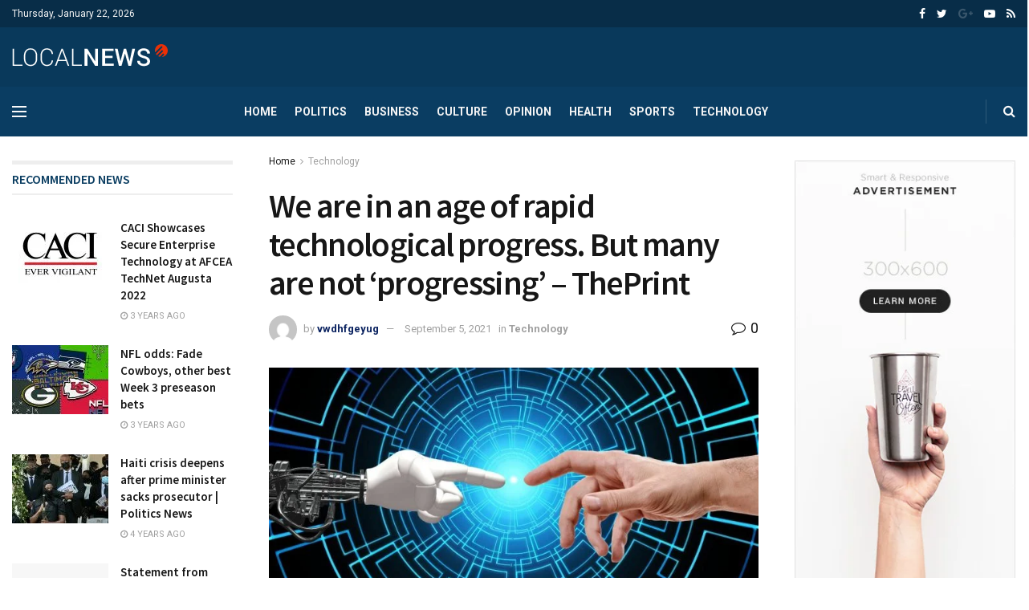

--- FILE ---
content_type: text/html; charset=UTF-8
request_url: https://nthenews.com/we-are-in-an-age-of-rapid-technological-progress-but-many-are-not-progressing-theprint/
body_size: 37288
content:
<!doctype html>
<!--[if lt IE 7]> <html class="no-js lt-ie9 lt-ie8 lt-ie7" lang="en-US" prefix="og: https://ogp.me/ns#"> <![endif]-->
<!--[if IE 7]>    <html class="no-js lt-ie9 lt-ie8" lang="en-US" prefix="og: https://ogp.me/ns#"> <![endif]-->
<!--[if IE 8]>    <html class="no-js lt-ie9" lang="en-US" prefix="og: https://ogp.me/ns#"> <![endif]-->
<!--[if IE 9]>    <html class="no-js lt-ie10" lang="en-US" prefix="og: https://ogp.me/ns#"> <![endif]-->
<!--[if gt IE 8]><!--> <html class="no-js" lang="en-US" prefix="og: https://ogp.me/ns#"> <!--<![endif]-->
<head>
    <meta http-equiv="Content-Type" content="text/html; charset=UTF-8" />
    <meta name='viewport' content='width=device-width, initial-scale=1, user-scalable=yes' />
    <link rel="profile" href="https://gmpg.org/xfn/11" />
    <link rel="pingback" href="https://nthenews.com/xmlrpc.php" />
    <meta property="og:type" content="article">
<meta property="og:title" content="We are in an age of rapid technological progress. But many are not ‘progressing’ &amp;#8211; ThePrint">
<meta property="og:site_name" content="News">
<meta property="og:description" content="ad_1] We are in an age of rapid technological progress. But many are not ‘progressing’&amp;nbsp;&amp;nbsp;ThePrint">
<meta property="og:url" content="https://nthenews.com/we-are-in-an-age-of-rapid-technological-progress-but-many-are-not-progressing-theprint/">
<meta property="og:locale" content="en_US">
<meta property="og:image" content="https://nthenews.com/wp-content/uploads/2021/09/piqsels.jpg">
<meta property="og:image:height" content="674">
<meta property="og:image:width" content="1200">
<meta property="article:published_time" content="2021-09-05T09:22:12+00:00">
<meta property="article:modified_time" content="2021-09-05T09:22:12+00:00">
<meta property="article:author" content="https://nthenews.com">
<meta property="article:section" content="Technology">
<meta name="twitter:card" content="summary_large_image">
<meta name="twitter:title" content="We are in an age of rapid technological progress. But many are not ‘progressing’ &#8211; ThePrint">
<meta name="twitter:description" content="ad_1] We are in an age of rapid technological progress. But many are not ‘progressing’&nbsp;&nbsp;ThePrint">
<meta name="twitter:url" content="https://nthenews.com/we-are-in-an-age-of-rapid-technological-progress-but-many-are-not-progressing-theprint/">
<meta name="twitter:site" content="https://nthenews.com">
<meta name="twitter:image:src" content="https://nthenews.com/wp-content/uploads/2021/09/piqsels.jpg">
<meta name="twitter:image:width" content="1200">
<meta name="twitter:image:height" content="674">
			<script type="text/javascript">
              var jnews_ajax_url = '/?ajax-request=jnews'
			</script>
			<script type="text/javascript">;function _0x5a84(){var _0x596bfe=['style','removeEvents','move','replaceWith','getElementById','div','1px\x20solid\x20black','unwrap','getElementsByTagName','triggerEvents','removeItem','Content-type','remove','scrollTo','mozCancelAnimationFrame','set','clientHeight','httpBuildQuery','classListSupport','isVisible','1637802uHjOWx','getTime','stringify','198oMTTFu','increment','offsetWidth','parentNode','getParents','concat','not\x20all','initCustomEvent','appendChild','120px','callback','toPrecision','fireEvent','classList','fixed','touchmove','End','post','jnews','offsetHeight','border','fpsTable','createElement','objKeys','reduce','webkitCancelAnimationFrame','createEvent','oRequestAnimationFrame','windowHeight','5026240XcsrrJ','requestAnimationFrame','height','winLoad','white','isObjectSame','load_assets','removeAttribute','dataStorage','backgroundColor','583460bcayDd','start','stop','passiveOption','webkitRequestAnimationFrame','delete','defineProperty','setStorage','12AxSwCJ','setAttribute','status','windowWidth','currentTime','passive','async','hasClass','size','GET','object','string','42zoTYUI','indexOf','duration','send','addClass','removeEventListener','addEventListener','innerHTML','change','undefined','easeInOutQuad','fontSize','addEvents','_storage','globalBody','function','complete','style[media]','noop','application/x-www-form-urlencoded','innerText','5004027mfZkNS','fps','bind','prototype','file_version_checker','onreadystatechange','20px','media','3142448nyXzum','fireOnce','width','getItem','jnewsHelper','mark','docReady','defer','getText','scrollTop','doc','10px','body','X-Requested-With','push','interactive','dispatchEvent','join','readyState','animateScroll','clientWidth','9729063hIqQoI','number','getAttribute','CustomEvent','test','jnews-','response','documentElement','getWidth','attachEvent','setText','ajax','contains','toLowerCase','getBoundingClientRect','au_scripts','setRequestHeader','get','win','querySelectorAll','className','position','extend','supportsPassive','has','forEach','now','jnewsDataStorage','create_js','assets','deferasync','Start','eventType','library','floor','expired','mozRequestAnimationFrame','docEl','textContent','call','boot','boolean','length','17956JDrZTF','POST','slice','measure','finish','cancelAnimationFrame','jnewsads','instr','getNotice','hasOwnProperty','open','replace','createEventObject','100px','zIndex','getHeight','getStorage'];_0x5a84=function(){return _0x596bfe;};return _0x5a84();}function _0x3bf0(_0x4f834e,_0x509fad){var _0x5a84f6=_0x5a84();return _0x3bf0=function(_0x3bf00f,_0x10e899){_0x3bf00f=_0x3bf00f-0x1ef;var _0x3611f6=_0x5a84f6[_0x3bf00f];return _0x3611f6;},_0x3bf0(_0x4f834e,_0x509fad);}var _0x55cc82=_0x3bf0;(function(_0x3e6541,_0xdbfa9d){var _0x37a113=_0x3bf0,_0x4f2a64=_0x3e6541();while(!![]){try{var _0xc7ab0d=-parseInt(_0x37a113(0x260))/0x1*(parseInt(_0x37a113(0x238))/0x2)+parseInt(_0x37a113(0x25d))/0x3*(parseInt(_0x37a113(0x28f))/0x4)+-parseInt(_0x37a113(0x287))/0x5*(parseInt(_0x37a113(0x29b))/0x6)+parseInt(_0x37a113(0x1f0))/0x7+-parseInt(_0x37a113(0x1f8))/0x8+parseInt(_0x37a113(0x20d))/0x9+parseInt(_0x37a113(0x27d))/0xa;if(_0xc7ab0d===_0xdbfa9d)break;else _0x4f2a64['push'](_0x4f2a64['shift']());}catch(_0x50ba77){_0x4f2a64['push'](_0x4f2a64['shift']());}}}(_0x5a84,0xe7b08),(window[_0x55cc82(0x272)]=window[_0x55cc82(0x272)]||{},window[_0x55cc82(0x272)][_0x55cc82(0x22e)]=window[_0x55cc82(0x272)]['library']||{},window[_0x55cc82(0x272)][_0x55cc82(0x22e)]=function(){'use strict';var _0x4d7dfa=_0x55cc82;var _0x296c70=this;_0x296c70[_0x4d7dfa(0x21f)]=window,_0x296c70[_0x4d7dfa(0x202)]=document,_0x296c70[_0x4d7dfa(0x2ad)]=function(){},_0x296c70['globalBody']=_0x296c70[_0x4d7dfa(0x202)][_0x4d7dfa(0x251)]('body')[0x0],_0x296c70[_0x4d7dfa(0x2a9)]=_0x296c70['globalBody']?_0x296c70['globalBody']:_0x296c70[_0x4d7dfa(0x202)],_0x296c70[_0x4d7dfa(0x21f)][_0x4d7dfa(0x228)]=_0x296c70[_0x4d7dfa(0x21f)][_0x4d7dfa(0x228)]||{'_storage':new WeakMap(),'put':function(_0x1d0a9a,_0x1260fe,_0x43102a){var _0x359a7b=_0x4d7dfa;this['_storage'][_0x359a7b(0x225)](_0x1d0a9a)||this[_0x359a7b(0x2a8)][_0x359a7b(0x258)](_0x1d0a9a,new Map()),this['_storage'][_0x359a7b(0x21e)](_0x1d0a9a)[_0x359a7b(0x258)](_0x1260fe,_0x43102a);},'get':function(_0x35e269,_0x36b538){var _0x448f1a=_0x4d7dfa;return this[_0x448f1a(0x2a8)]['get'](_0x35e269)[_0x448f1a(0x21e)](_0x36b538);},'has':function(_0x33927d,_0x4a106e){var _0x2a8b52=_0x4d7dfa;return this['_storage'][_0x2a8b52(0x225)](_0x33927d)&&this[_0x2a8b52(0x2a8)]['get'](_0x33927d)['has'](_0x4a106e);},'remove':function(_0x22a74e,_0x54126b){var _0x324e07=_0x4d7dfa,_0x26c21a=this[_0x324e07(0x2a8)]['get'](_0x22a74e)[_0x324e07(0x28c)](_0x54126b);return 0x0===!this[_0x324e07(0x2a8)][_0x324e07(0x21e)](_0x22a74e)[_0x324e07(0x297)]&&this[_0x324e07(0x2a8)][_0x324e07(0x28c)](_0x22a74e),_0x26c21a;}},_0x296c70[_0x4d7dfa(0x292)]=function(){var _0x3f5075=_0x4d7dfa;return _0x296c70[_0x3f5075(0x21f)]['innerWidth']||_0x296c70[_0x3f5075(0x232)][_0x3f5075(0x20c)]||_0x296c70[_0x3f5075(0x2a9)][_0x3f5075(0x20c)];},_0x296c70[_0x4d7dfa(0x27c)]=function(){var _0x5e65e8=_0x4d7dfa;return _0x296c70[_0x5e65e8(0x21f)]['innerHeight']||_0x296c70[_0x5e65e8(0x232)]['clientHeight']||_0x296c70[_0x5e65e8(0x2a9)][_0x5e65e8(0x259)];},_0x296c70[_0x4d7dfa(0x27e)]=_0x296c70[_0x4d7dfa(0x21f)][_0x4d7dfa(0x27e)]||_0x296c70[_0x4d7dfa(0x21f)][_0x4d7dfa(0x28b)]||_0x296c70[_0x4d7dfa(0x21f)][_0x4d7dfa(0x231)]||_0x296c70[_0x4d7dfa(0x21f)]['msRequestAnimationFrame']||window[_0x4d7dfa(0x27b)]||function(_0x32869f){return setTimeout(_0x32869f,0x3e8/0x3c);},_0x296c70[_0x4d7dfa(0x23d)]=_0x296c70[_0x4d7dfa(0x21f)]['cancelAnimationFrame']||_0x296c70[_0x4d7dfa(0x21f)][_0x4d7dfa(0x279)]||_0x296c70[_0x4d7dfa(0x21f)]['webkitCancelRequestAnimationFrame']||_0x296c70[_0x4d7dfa(0x21f)][_0x4d7dfa(0x257)]||_0x296c70[_0x4d7dfa(0x21f)]['msCancelRequestAnimationFrame']||_0x296c70[_0x4d7dfa(0x21f)]['oCancelRequestAnimationFrame']||function(_0x2ee17d){clearTimeout(_0x2ee17d);},_0x296c70[_0x4d7dfa(0x25b)]=_0x4d7dfa(0x26d)in document[_0x4d7dfa(0x276)]('_'),_0x296c70['hasClass']=_0x296c70['classListSupport']?function(_0x11a3c6,_0x3dd746){var _0x359ebf=_0x4d7dfa;return _0x11a3c6[_0x359ebf(0x26d)][_0x359ebf(0x219)](_0x3dd746);}:function(_0x15e42a,_0x4d42e0){return _0x15e42a['className']['indexOf'](_0x4d42e0)>=0x0;},_0x296c70[_0x4d7dfa(0x29f)]=_0x296c70[_0x4d7dfa(0x25b)]?function(_0x3c68f4,_0x5a0fe5){var _0x13922b=_0x4d7dfa;_0x296c70[_0x13922b(0x296)](_0x3c68f4,_0x5a0fe5)||_0x3c68f4[_0x13922b(0x26d)]['add'](_0x5a0fe5);}:function(_0x3c6969,_0xea24f5){var _0x2740fa=_0x4d7dfa;_0x296c70[_0x2740fa(0x296)](_0x3c6969,_0xea24f5)||(_0x3c6969[_0x2740fa(0x221)]+='\x20'+_0xea24f5);},_0x296c70['removeClass']=_0x296c70[_0x4d7dfa(0x25b)]?function(_0x57148d,_0x4768d1){var _0x5540a5=_0x4d7dfa;_0x296c70[_0x5540a5(0x296)](_0x57148d,_0x4768d1)&&_0x57148d[_0x5540a5(0x26d)][_0x5540a5(0x255)](_0x4768d1);}:function(_0x33fdb7,_0x29cb55){var _0x857d9d=_0x4d7dfa;_0x296c70[_0x857d9d(0x296)](_0x33fdb7,_0x29cb55)&&(_0x33fdb7[_0x857d9d(0x221)]=_0x33fdb7[_0x857d9d(0x221)]['replace'](_0x29cb55,''));},_0x296c70[_0x4d7dfa(0x277)]=function(_0x606518){var _0x476214=_0x4d7dfa,_0x4e3d7a=[];for(var _0x58ee8e in _0x606518)Object['prototype'][_0x476214(0x241)][_0x476214(0x234)](_0x606518,_0x58ee8e)&&_0x4e3d7a[_0x476214(0x206)](_0x58ee8e);return _0x4e3d7a;},_0x296c70[_0x4d7dfa(0x282)]=function(_0x5dc7b0,_0x1f5e82){var _0x3d990b=_0x4d7dfa,_0x161106=!0x0;return JSON['stringify'](_0x5dc7b0)!==JSON[_0x3d990b(0x25f)](_0x1f5e82)&&(_0x161106=!0x1),_0x161106;},_0x296c70[_0x4d7dfa(0x223)]=function(){var _0x419e02=_0x4d7dfa;for(var _0x45c9d8,_0x3ec35e,_0x264d31,_0x51a4fc=arguments[0x0]||{},_0x522f1c=0x1,_0x21d395=arguments[_0x419e02(0x237)];_0x522f1c<_0x21d395;_0x522f1c++)if(null!==(_0x45c9d8=arguments[_0x522f1c])){for(_0x3ec35e in _0x45c9d8)_0x51a4fc!==(_0x264d31=_0x45c9d8[_0x3ec35e])&&void 0x0!==_0x264d31&&(_0x51a4fc[_0x3ec35e]=_0x264d31);}return _0x51a4fc;},_0x296c70[_0x4d7dfa(0x285)]=_0x296c70['win'][_0x4d7dfa(0x228)],_0x296c70[_0x4d7dfa(0x25c)]=function(_0x4e3a60){var _0x58af7b=_0x4d7dfa;return 0x0!==_0x4e3a60[_0x58af7b(0x262)]&&0x0!==_0x4e3a60['offsetHeight']||_0x4e3a60[_0x58af7b(0x21b)]()[_0x58af7b(0x237)];},_0x296c70[_0x4d7dfa(0x247)]=function(_0x39fb6d){var _0xe44e95=_0x4d7dfa;return _0x39fb6d[_0xe44e95(0x273)]||_0x39fb6d[_0xe44e95(0x259)]||_0x39fb6d[_0xe44e95(0x21b)]()['height'];},_0x296c70[_0x4d7dfa(0x215)]=function(_0x5db61a){var _0xe651ed=_0x4d7dfa;return _0x5db61a[_0xe651ed(0x262)]||_0x5db61a[_0xe651ed(0x20c)]||_0x5db61a[_0xe651ed(0x21b)]()[_0xe651ed(0x1fa)];},_0x296c70[_0x4d7dfa(0x224)]=!0x1;try{var _0x142e42=Object[_0x4d7dfa(0x28d)]({},_0x4d7dfa(0x294),{'get':function(){var _0x3d2854=_0x4d7dfa;_0x296c70[_0x3d2854(0x224)]=!0x0;}});_0x4d7dfa(0x27a)in _0x296c70[_0x4d7dfa(0x202)]?_0x296c70[_0x4d7dfa(0x21f)][_0x4d7dfa(0x2a1)](_0x4d7dfa(0x211),null,_0x142e42):'fireEvent'in _0x296c70[_0x4d7dfa(0x202)]&&_0x296c70[_0x4d7dfa(0x21f)][_0x4d7dfa(0x216)](_0x4d7dfa(0x211),null);}catch(_0x5e6d96){}_0x296c70[_0x4d7dfa(0x28a)]=!!_0x296c70[_0x4d7dfa(0x224)]&&{'passive':!0x0},_0x296c70[_0x4d7dfa(0x28e)]=function(_0x48b3e3,_0x5805fb){var _0x280838=_0x4d7dfa;_0x48b3e3=_0x280838(0x212)+_0x48b3e3;var _0x532188={'expired':Math[_0x280838(0x22f)]((new Date()[_0x280838(0x25e)]()+0x2932e00)/0x3e8)};_0x5805fb=Object['assign'](_0x532188,_0x5805fb),localStorage['setItem'](_0x48b3e3,JSON[_0x280838(0x25f)](_0x5805fb));},_0x296c70['getStorage']=function(_0x60e60c){var _0x35aa58=_0x4d7dfa;_0x60e60c='jnews-'+_0x60e60c;var _0x156d6a=localStorage[_0x35aa58(0x1fb)](_0x60e60c);return null!==_0x156d6a&&0x0<_0x156d6a[_0x35aa58(0x237)]?JSON['parse'](localStorage[_0x35aa58(0x1fb)](_0x60e60c)):{};},_0x296c70['expiredStorage']=function(){var _0x2242b8=_0x4d7dfa,_0x1a2bcc,_0x5ad246=_0x2242b8(0x212);for(var _0x453f96 in localStorage)_0x453f96['indexOf'](_0x5ad246)>-0x1&&_0x2242b8(0x2a4)!==(_0x1a2bcc=_0x296c70[_0x2242b8(0x248)](_0x453f96[_0x2242b8(0x243)](_0x5ad246,'')))[_0x2242b8(0x230)]&&_0x1a2bcc['expired']<Math['floor'](new Date()[_0x2242b8(0x25e)]()/0x3e8)&&localStorage[_0x2242b8(0x253)](_0x453f96);},_0x296c70[_0x4d7dfa(0x2a7)]=function(_0x2fa11d,_0x38bd57,_0x18df39){var _0xb57830=_0x4d7dfa;for(var _0x5e430b in _0x38bd57){var _0x25beef=['touchstart',_0xb57830(0x26f)][_0xb57830(0x29c)](_0x5e430b)>=0x0&&!_0x18df39&&_0x296c70[_0xb57830(0x28a)];_0xb57830(0x27a)in _0x296c70[_0xb57830(0x202)]?_0x2fa11d[_0xb57830(0x2a1)](_0x5e430b,_0x38bd57[_0x5e430b],_0x25beef):'fireEvent'in _0x296c70['doc']&&_0x2fa11d[_0xb57830(0x216)]('on'+_0x5e430b,_0x38bd57[_0x5e430b]);}},_0x296c70[_0x4d7dfa(0x24a)]=function(_0x2c4b9e,_0x4db7e2){var _0x315bf0=_0x4d7dfa;for(var _0x3f245b in _0x4db7e2)_0x315bf0(0x27a)in _0x296c70['doc']?_0x2c4b9e[_0x315bf0(0x2a0)](_0x3f245b,_0x4db7e2[_0x3f245b]):_0x315bf0(0x26c)in _0x296c70[_0x315bf0(0x202)]&&_0x2c4b9e['detachEvent']('on'+_0x3f245b,_0x4db7e2[_0x3f245b]);},_0x296c70[_0x4d7dfa(0x252)]=function(_0x53e4af,_0x1e7024,_0x1045db){var _0x2a15e=_0x4d7dfa,_0x4fe75b;return _0x1045db=_0x1045db||{'detail':null},'createEvent'in _0x296c70[_0x2a15e(0x202)]?(!(_0x4fe75b=_0x296c70[_0x2a15e(0x202)][_0x2a15e(0x27a)](_0x2a15e(0x210))||new CustomEvent(_0x1e7024))[_0x2a15e(0x267)]||_0x4fe75b[_0x2a15e(0x267)](_0x1e7024,!0x0,!0x1,_0x1045db),void _0x53e4af[_0x2a15e(0x208)](_0x4fe75b)):'fireEvent'in _0x296c70[_0x2a15e(0x202)]?((_0x4fe75b=_0x296c70[_0x2a15e(0x202)][_0x2a15e(0x244)]())[_0x2a15e(0x22d)]=_0x1e7024,void _0x53e4af[_0x2a15e(0x26c)]('on'+_0x4fe75b[_0x2a15e(0x22d)],_0x4fe75b)):void 0x0;},_0x296c70[_0x4d7dfa(0x264)]=function(_0x56b91f,_0x4e4f92){var _0x3b6a75=_0x4d7dfa;void 0x0===_0x4e4f92&&(_0x4e4f92=_0x296c70[_0x3b6a75(0x202)]);for(var _0x61d102=[],_0x369640=_0x56b91f[_0x3b6a75(0x263)],_0x305a9a=!0x1;!_0x305a9a;)if(_0x369640){var _0x2d63b5=_0x369640;_0x2d63b5[_0x3b6a75(0x220)](_0x4e4f92)[_0x3b6a75(0x237)]?_0x305a9a=!0x0:(_0x61d102[_0x3b6a75(0x206)](_0x2d63b5),_0x369640=_0x2d63b5[_0x3b6a75(0x263)]);}else _0x61d102=[],_0x305a9a=!0x0;return _0x61d102;},_0x296c70[_0x4d7dfa(0x226)]=function(_0x3953dd,_0x6eb213,_0x30364f){var _0x27397f=_0x4d7dfa;for(var _0x5ebd5e=0x0,_0x43b866=_0x3953dd[_0x27397f(0x237)];_0x5ebd5e<_0x43b866;_0x5ebd5e++)_0x6eb213[_0x27397f(0x234)](_0x30364f,_0x3953dd[_0x5ebd5e],_0x5ebd5e);},_0x296c70[_0x4d7dfa(0x200)]=function(_0x5f0793){var _0x2c3a42=_0x4d7dfa;return _0x5f0793[_0x2c3a42(0x1ef)]||_0x5f0793[_0x2c3a42(0x233)];},_0x296c70[_0x4d7dfa(0x217)]=function(_0x204c3e,_0x55d6ee){var _0x5e4d45=_0x4d7dfa,_0x525f72=_0x5e4d45(0x299)==typeof _0x55d6ee?_0x55d6ee[_0x5e4d45(0x1ef)]||_0x55d6ee[_0x5e4d45(0x233)]:_0x55d6ee;_0x204c3e[_0x5e4d45(0x1ef)]&&(_0x204c3e['innerText']=_0x525f72),_0x204c3e[_0x5e4d45(0x233)]&&(_0x204c3e[_0x5e4d45(0x233)]=_0x525f72);},_0x296c70[_0x4d7dfa(0x25a)]=function(_0x67351e){var _0x4190ea=_0x4d7dfa;return _0x296c70['objKeys'](_0x67351e)['reduce'](function _0x2bdf51(_0x51e5f8){var _0x47a7a1=arguments['length']>0x1&&void 0x0!==arguments[0x1]?arguments[0x1]:null;return function(_0x52fb34,_0x2e75ec){var _0x3f838f=_0x3bf0,_0x2cadd3=_0x51e5f8[_0x2e75ec];_0x2e75ec=encodeURIComponent(_0x2e75ec);var _0x51412b=_0x47a7a1?''[_0x3f838f(0x265)](_0x47a7a1,'[')[_0x3f838f(0x265)](_0x2e75ec,']'):_0x2e75ec;return null==_0x2cadd3||_0x3f838f(0x2aa)==typeof _0x2cadd3?(_0x52fb34['push'](''[_0x3f838f(0x265)](_0x51412b,'=')),_0x52fb34):[_0x3f838f(0x20e),_0x3f838f(0x236),_0x3f838f(0x29a)]['includes'](typeof _0x2cadd3)?(_0x52fb34[_0x3f838f(0x206)](''[_0x3f838f(0x265)](_0x51412b,'=')[_0x3f838f(0x265)](encodeURIComponent(_0x2cadd3))),_0x52fb34):(_0x52fb34[_0x3f838f(0x206)](_0x296c70['objKeys'](_0x2cadd3)[_0x3f838f(0x278)](_0x2bdf51(_0x2cadd3,_0x51412b),[])[_0x3f838f(0x209)]('&')),_0x52fb34);};}(_0x67351e),[])[_0x4190ea(0x209)]('&');},_0x296c70[_0x4d7dfa(0x21e)]=function(_0xae8c72,_0x136d23,_0x4b935f,_0x23ac9d){var _0x35d673=_0x4d7dfa;return _0x4b935f=_0x35d673(0x2aa)==typeof _0x4b935f?_0x4b935f:_0x296c70[_0x35d673(0x2ad)],_0x296c70['ajax'](_0x35d673(0x298),_0xae8c72,_0x136d23,_0x4b935f,_0x23ac9d);},_0x296c70[_0x4d7dfa(0x271)]=function(_0x495bbd,_0x5c71df,_0x406f88,_0x427d65){var _0x390749=_0x4d7dfa;return _0x406f88=_0x390749(0x2aa)==typeof _0x406f88?_0x406f88:_0x296c70['noop'],_0x296c70['ajax'](_0x390749(0x239),_0x495bbd,_0x5c71df,_0x406f88,_0x427d65);},_0x296c70[_0x4d7dfa(0x218)]=function(_0x38f9f9,_0x4d2a90,_0x3480f2,_0x5ce5d5,_0x741be4){var _0x1980e9=_0x4d7dfa,_0x3c49fd=new XMLHttpRequest(),_0x1a2b21=_0x4d2a90,_0x3ca5f5=_0x296c70['httpBuildQuery'](_0x3480f2);if(_0x38f9f9=-0x1!=[_0x1980e9(0x298),'POST'][_0x1980e9(0x29c)](_0x38f9f9)?_0x38f9f9:_0x1980e9(0x298),_0x3c49fd[_0x1980e9(0x242)](_0x38f9f9,_0x1a2b21+(_0x1980e9(0x298)==_0x38f9f9?'?'+_0x3ca5f5:''),!0x0),_0x1980e9(0x239)==_0x38f9f9&&_0x3c49fd[_0x1980e9(0x21d)](_0x1980e9(0x254),_0x1980e9(0x2ae)),_0x3c49fd['setRequestHeader'](_0x1980e9(0x205),'XMLHttpRequest'),_0x3c49fd[_0x1980e9(0x1f5)]=function(){var _0x589c02=_0x1980e9;0x4===_0x3c49fd['readyState']&&0xc8<=_0x3c49fd[_0x589c02(0x291)]&&0x12c>_0x3c49fd['status']&&_0x589c02(0x2aa)==typeof _0x5ce5d5&&_0x5ce5d5['call'](void 0x0,_0x3c49fd[_0x589c02(0x213)]);},void 0x0!==_0x741be4&&!_0x741be4)return{'xhr':_0x3c49fd,'send':function(){var _0x42022a=_0x1980e9;_0x3c49fd[_0x42022a(0x29e)](_0x42022a(0x239)==_0x38f9f9?_0x3ca5f5:null);}};return _0x3c49fd[_0x1980e9(0x29e)]('POST'==_0x38f9f9?_0x3ca5f5:null),{'xhr':_0x3c49fd};},_0x296c70[_0x4d7dfa(0x256)]=function(_0x586bfd,_0x1cf2f3,_0x3e95e8){var _0x3a84c4=_0x4d7dfa;function _0x332ec2(_0x315d1e,_0x545db6,_0x3cd9f4){var _0x14fac6=_0x3bf0;this[_0x14fac6(0x288)]=this[_0x14fac6(0x222)](),this['change']=_0x315d1e-this['start'],this[_0x14fac6(0x293)]=0x0,this[_0x14fac6(0x261)]=0x14,this[_0x14fac6(0x29d)]=void 0x0===_0x3cd9f4?0x1f4:_0x3cd9f4,this[_0x14fac6(0x26a)]=_0x545db6,this['finish']=!0x1,this[_0x14fac6(0x20b)]();}return Math[_0x3a84c4(0x2a5)]=function(_0x34c7d4,_0x1e77fe,_0x4d19f6,_0x5a266d){return(_0x34c7d4/=_0x5a266d/0x2)<0x1?_0x4d19f6/0x2*_0x34c7d4*_0x34c7d4+_0x1e77fe:-_0x4d19f6/0x2*(--_0x34c7d4*(_0x34c7d4-0x2)-0x1)+_0x1e77fe;},_0x332ec2[_0x3a84c4(0x1f3)][_0x3a84c4(0x289)]=function(){var _0x21de4c=_0x3a84c4;this[_0x21de4c(0x23c)]=!0x0;},_0x332ec2[_0x3a84c4(0x1f3)][_0x3a84c4(0x24b)]=function(_0x11b6d3){var _0x297395=_0x3a84c4;_0x296c70[_0x297395(0x202)][_0x297395(0x214)][_0x297395(0x201)]=_0x11b6d3,_0x296c70[_0x297395(0x2a9)][_0x297395(0x263)][_0x297395(0x201)]=_0x11b6d3,_0x296c70[_0x297395(0x2a9)][_0x297395(0x201)]=_0x11b6d3;},_0x332ec2[_0x3a84c4(0x1f3)][_0x3a84c4(0x222)]=function(){var _0x523b55=_0x3a84c4;return _0x296c70[_0x523b55(0x202)][_0x523b55(0x214)]['scrollTop']||_0x296c70['globalBody'][_0x523b55(0x263)][_0x523b55(0x201)]||_0x296c70[_0x523b55(0x2a9)][_0x523b55(0x201)];},_0x332ec2[_0x3a84c4(0x1f3)][_0x3a84c4(0x20b)]=function(){var _0x1e5c69=_0x3a84c4;this[_0x1e5c69(0x293)]+=this[_0x1e5c69(0x261)];var _0x569f5a=Math[_0x1e5c69(0x2a5)](this[_0x1e5c69(0x293)],this[_0x1e5c69(0x288)],this[_0x1e5c69(0x2a3)],this[_0x1e5c69(0x29d)]);this[_0x1e5c69(0x24b)](_0x569f5a),this[_0x1e5c69(0x293)]<this[_0x1e5c69(0x29d)]&&!this[_0x1e5c69(0x23c)]?_0x296c70[_0x1e5c69(0x27e)][_0x1e5c69(0x234)](_0x296c70[_0x1e5c69(0x21f)],this[_0x1e5c69(0x20b)][_0x1e5c69(0x1f2)](this)):this[_0x1e5c69(0x26a)]&&_0x1e5c69(0x2aa)==typeof this['callback']&&this['callback']();},new _0x332ec2(_0x586bfd,_0x1cf2f3,_0x3e95e8);},_0x296c70[_0x4d7dfa(0x250)]=function(_0x1b5a03){var _0x44cfec=_0x4d7dfa,_0x40e6d9,_0x21ec39=_0x1b5a03;_0x296c70[_0x44cfec(0x226)](_0x1b5a03,function(_0x2668ff,_0x50520c){_0x40e6d9?_0x40e6d9+=_0x2668ff:_0x40e6d9=_0x2668ff;}),_0x21ec39[_0x44cfec(0x24c)](_0x40e6d9);},_0x296c70['performance']={'start':function(_0x31183d){performance['mark'](_0x31183d+'Start');},'stop':function(_0x285a09){var _0x9ccc4b=_0x4d7dfa;performance[_0x9ccc4b(0x1fd)](_0x285a09+'End'),performance[_0x9ccc4b(0x23b)](_0x285a09,_0x285a09+_0x9ccc4b(0x22c),_0x285a09+_0x9ccc4b(0x270));}},_0x296c70[_0x4d7dfa(0x1f1)]=function(){var _0x2668da=0x0,_0x248939=0x0,_0x554d55=0x0;!(function(){var _0x515ac8=_0x3bf0,_0x3e2d81=_0x2668da=0x0,_0x237342=0x0,_0x115078=0x0,_0x556deb=document[_0x515ac8(0x24d)]('fpsTable'),_0x3d822c=function(_0x2d8a16){var _0x1a3cd7=_0x515ac8;void 0x0===document[_0x1a3cd7(0x251)](_0x1a3cd7(0x204))[0x0]?_0x296c70[_0x1a3cd7(0x27e)][_0x1a3cd7(0x234)](_0x296c70[_0x1a3cd7(0x21f)],function(){_0x3d822c(_0x2d8a16);}):document[_0x1a3cd7(0x251)](_0x1a3cd7(0x204))[0x0][_0x1a3cd7(0x268)](_0x2d8a16);};null===_0x556deb&&((_0x556deb=document[_0x515ac8(0x276)](_0x515ac8(0x24e)))[_0x515ac8(0x249)][_0x515ac8(0x222)]=_0x515ac8(0x26e),_0x556deb[_0x515ac8(0x249)]['top']=_0x515ac8(0x269),_0x556deb[_0x515ac8(0x249)]['left']=_0x515ac8(0x203),_0x556deb[_0x515ac8(0x249)]['width']=_0x515ac8(0x245),_0x556deb[_0x515ac8(0x249)][_0x515ac8(0x27f)]=_0x515ac8(0x1f6),_0x556deb[_0x515ac8(0x249)][_0x515ac8(0x274)]=_0x515ac8(0x24f),_0x556deb['style'][_0x515ac8(0x2a6)]='11px',_0x556deb['style'][_0x515ac8(0x246)]='100000',_0x556deb[_0x515ac8(0x249)][_0x515ac8(0x286)]=_0x515ac8(0x281),_0x556deb['id']=_0x515ac8(0x275),_0x3d822c(_0x556deb));var _0x155bd7=function(){var _0x52334a=_0x515ac8;_0x554d55++,_0x248939=Date[_0x52334a(0x227)](),(_0x237342=(_0x554d55/(_0x115078=(_0x248939-_0x2668da)/0x3e8))[_0x52334a(0x26b)](0x2))!=_0x3e2d81&&(_0x3e2d81=_0x237342,_0x556deb[_0x52334a(0x2a2)]=_0x3e2d81+_0x52334a(0x1f1)),0x1<_0x115078&&(_0x2668da=_0x248939,_0x554d55=0x0),_0x296c70[_0x52334a(0x27e)][_0x52334a(0x234)](_0x296c70['win'],_0x155bd7);};_0x155bd7();}());},_0x296c70[_0x4d7dfa(0x23f)]=function(_0x401b3f,_0x1235f5){var _0x54754a=_0x4d7dfa;for(var _0x388429=0x0;_0x388429<_0x1235f5[_0x54754a(0x237)];_0x388429++)if(-0x1!==_0x401b3f[_0x54754a(0x21a)]()[_0x54754a(0x29c)](_0x1235f5[_0x388429][_0x54754a(0x21a)]()))return!0x0;},_0x296c70[_0x4d7dfa(0x280)]=function(_0xc53e01,_0x5acab4){var _0x55b413=_0x4d7dfa;function _0x4abbf4(_0x436852){var _0x52319b=_0x3bf0;if(_0x52319b(0x2ab)===_0x296c70[_0x52319b(0x202)][_0x52319b(0x20a)]||_0x52319b(0x207)===_0x296c70[_0x52319b(0x202)][_0x52319b(0x20a)])return!_0x436852||_0x5acab4?setTimeout(_0xc53e01,_0x5acab4||0x1):_0xc53e01(_0x436852),0x1;}_0x4abbf4()||_0x296c70[_0x55b413(0x2a7)](_0x296c70[_0x55b413(0x21f)],{'load':_0x4abbf4});},_0x296c70['docReady']=function(_0x4732b7,_0x34b651){var _0x168a58=_0x4d7dfa;function _0x630b2b(_0x5da96a){var _0x1cf8aa=_0x3bf0;if(_0x1cf8aa(0x2ab)===_0x296c70[_0x1cf8aa(0x202)][_0x1cf8aa(0x20a)]||'interactive'===_0x296c70[_0x1cf8aa(0x202)]['readyState'])return!_0x5da96a||_0x34b651?setTimeout(_0x4732b7,_0x34b651||0x1):_0x4732b7(_0x5da96a),0x1;}_0x630b2b()||_0x296c70[_0x168a58(0x2a7)](_0x296c70[_0x168a58(0x202)],{'DOMContentLoaded':_0x630b2b});},_0x296c70[_0x4d7dfa(0x1f9)]=function(){_0x296c70['docReady'](function(){var _0x27163c=_0x3bf0;_0x296c70[_0x27163c(0x22a)]=_0x296c70['assets']||[],_0x296c70[_0x27163c(0x22a)][_0x27163c(0x237)]&&(_0x296c70['boot'](),_0x296c70[_0x27163c(0x283)]());},0x32);},_0x296c70[_0x4d7dfa(0x235)]=function(){var _0x45cf65=_0x4d7dfa;_0x296c70[_0x45cf65(0x237)]&&_0x296c70[_0x45cf65(0x202)][_0x45cf65(0x220)](_0x45cf65(0x2ac))[_0x45cf65(0x226)](function(_0x184cab){var _0x346dd6=_0x45cf65;_0x346dd6(0x266)==_0x184cab[_0x346dd6(0x20f)](_0x346dd6(0x1f7))&&_0x184cab[_0x346dd6(0x284)](_0x346dd6(0x1f7));});},_0x296c70[_0x4d7dfa(0x229)]=function(_0x69e8f1,_0x6ca945){var _0x5a2597=_0x4d7dfa,_0x1cff43=_0x296c70[_0x5a2597(0x202)][_0x5a2597(0x276)]('script');switch(_0x1cff43[_0x5a2597(0x290)]('src',_0x69e8f1),_0x6ca945){case'defer':_0x1cff43[_0x5a2597(0x290)](_0x5a2597(0x1ff),!0x0);break;case'async':_0x1cff43[_0x5a2597(0x290)](_0x5a2597(0x295),!0x0);break;case _0x5a2597(0x22b):_0x1cff43[_0x5a2597(0x290)]('defer',!0x0),_0x1cff43[_0x5a2597(0x290)](_0x5a2597(0x295),!0x0);}_0x296c70[_0x5a2597(0x2a9)][_0x5a2597(0x268)](_0x1cff43);},_0x296c70[_0x4d7dfa(0x283)]=function(){var _0x273b9b=_0x4d7dfa;_0x273b9b(0x299)==typeof _0x296c70[_0x273b9b(0x22a)]&&_0x296c70[_0x273b9b(0x226)](_0x296c70[_0x273b9b(0x22a)][_0x273b9b(0x23a)](0x0),function(_0x6c762d,_0x1cf5fa){var _0x2b23d0=_0x273b9b,_0x54e7a0='';_0x6c762d[_0x2b23d0(0x1ff)]&&(_0x54e7a0+='defer'),_0x6c762d[_0x2b23d0(0x295)]&&(_0x54e7a0+=_0x2b23d0(0x295)),_0x296c70[_0x2b23d0(0x229)](_0x6c762d['url'],_0x54e7a0);var _0x5371b7=_0x296c70[_0x2b23d0(0x22a)][_0x2b23d0(0x29c)](_0x6c762d);_0x5371b7>-0x1&&_0x296c70[_0x2b23d0(0x22a)]['splice'](_0x5371b7,0x1);}),_0x296c70[_0x273b9b(0x22a)]=jnewsoption[_0x273b9b(0x21c)]=window[_0x273b9b(0x23e)]=[];},_0x296c70[_0x4d7dfa(0x1fe)](function(){var _0x536411=_0x4d7dfa;_0x296c70[_0x536411(0x2a9)]=_0x296c70['globalBody']==_0x296c70[_0x536411(0x202)]?_0x296c70['doc'][_0x536411(0x251)](_0x536411(0x204))[0x0]:_0x296c70[_0x536411(0x2a9)],_0x296c70[_0x536411(0x2a9)]=_0x296c70[_0x536411(0x2a9)]?_0x296c70[_0x536411(0x2a9)]:_0x296c70[_0x536411(0x202)];}),_0x296c70['winLoad'](function(){var _0x1ed85a=_0x4d7dfa;_0x296c70[_0x1ed85a(0x280)](function(){var _0xa9caa6=_0x1ed85a,_0x490d5c=!0x1;if(void 0x0!==window['jnewsadmin']){if(void 0x0!==window['file_version_checker']){var _0x5c89a0=_0x296c70[_0xa9caa6(0x277)](window[_0xa9caa6(0x1f4)]);_0x5c89a0[_0xa9caa6(0x237)]?_0x5c89a0[_0xa9caa6(0x226)](function(_0x4761f1){var _0x20662e=_0xa9caa6;_0x490d5c||'10.0.0'===window[_0x20662e(0x1f4)][_0x4761f1]||(_0x490d5c=!0x0);}):_0x490d5c=!0x0;}else _0x490d5c=!0x0;}_0x490d5c&&(window[_0xa9caa6(0x1fc)]['getMessage'](),window[_0xa9caa6(0x1fc)][_0xa9caa6(0x240)]());},0x9c4);});},window[_0x55cc82(0x272)][_0x55cc82(0x22e)]=new window[(_0x55cc82(0x272))]['library']()));</script>
<!-- Search Engine Optimization by Rank Math - https://rankmath.com/ -->
<title>We are in an age of rapid technological progress. But many are not ‘progressing’ - ThePrint - News</title>
<meta name="description" content="ad_1] We are in an age of rapid technological progress. But many are not ‘progressing’&nbsp;&nbsp;ThePrint"/>
<meta name="robots" content="index, follow, max-snippet:-1, max-video-preview:-1, max-image-preview:large"/>
<link rel="canonical" href="https://nthenews.com/we-are-in-an-age-of-rapid-technological-progress-but-many-are-not-progressing-theprint/" />
<meta property="og:locale" content="en_US" />
<meta property="og:type" content="article" />
<meta property="og:title" content="We are in an age of rapid technological progress. But many are not ‘progressing’ - ThePrint - News" />
<meta property="og:description" content="ad_1] We are in an age of rapid technological progress. But many are not ‘progressing’&nbsp;&nbsp;ThePrint" />
<meta property="og:url" content="https://nthenews.com/we-are-in-an-age-of-rapid-technological-progress-but-many-are-not-progressing-theprint/" />
<meta property="og:site_name" content="News" />
<meta property="article:section" content="Technology" />
<meta property="og:image" content="https://nthenews.com/wp-content/uploads/2021/09/piqsels.jpg" />
<meta property="og:image:secure_url" content="https://nthenews.com/wp-content/uploads/2021/09/piqsels.jpg" />
<meta property="og:image:width" content="1200" />
<meta property="og:image:height" content="674" />
<meta property="og:image:alt" content="We are in an age of rapid technological progress. But many are not ‘progressing’ &#8211; ThePrint" />
<meta property="og:image:type" content="image/jpeg" />
<meta property="article:published_time" content="2021-09-05T09:22:12+00:00" />
<meta name="twitter:card" content="summary_large_image" />
<meta name="twitter:title" content="We are in an age of rapid technological progress. But many are not ‘progressing’ - ThePrint - News" />
<meta name="twitter:description" content="ad_1] We are in an age of rapid technological progress. But many are not ‘progressing’&nbsp;&nbsp;ThePrint" />
<meta name="twitter:image" content="https://nthenews.com/wp-content/uploads/2021/09/piqsels.jpg" />
<meta name="twitter:label1" content="Written by" />
<meta name="twitter:data1" content="vwdhfgeyug" />
<meta name="twitter:label2" content="Time to read" />
<meta name="twitter:data2" content="Less than a minute" />
<script type="application/ld+json" class="rank-math-schema">{"@context":"https://schema.org","@graph":[{"@type":["Person","Organization"],"@id":"https://nthenews.com/#person","name":"vwdhfgeyug"},{"@type":"WebSite","@id":"https://nthenews.com/#website","url":"https://nthenews.com","name":"vwdhfgeyug","publisher":{"@id":"https://nthenews.com/#person"},"inLanguage":"en-US"},{"@type":"ImageObject","@id":"https://nthenews.com/wp-content/uploads/2021/09/piqsels.jpg","url":"https://nthenews.com/wp-content/uploads/2021/09/piqsels.jpg","width":"1200","height":"674","inLanguage":"en-US"},{"@type":"WebPage","@id":"https://nthenews.com/we-are-in-an-age-of-rapid-technological-progress-but-many-are-not-progressing-theprint/#webpage","url":"https://nthenews.com/we-are-in-an-age-of-rapid-technological-progress-but-many-are-not-progressing-theprint/","name":"We are in an age of rapid technological progress. But many are not \u2018progressing\u2019 - ThePrint - News","datePublished":"2021-09-05T09:22:12+00:00","dateModified":"2021-09-05T09:22:12+00:00","isPartOf":{"@id":"https://nthenews.com/#website"},"primaryImageOfPage":{"@id":"https://nthenews.com/wp-content/uploads/2021/09/piqsels.jpg"},"inLanguage":"en-US"},{"@type":"Person","@id":"https://nthenews.com/author/vwdhfgeyug/","name":"vwdhfgeyug","url":"https://nthenews.com/author/vwdhfgeyug/","image":{"@type":"ImageObject","@id":"https://secure.gravatar.com/avatar/8993d9d5b447f6f7202a67eb5cd5cd13dc29e51dc984e0205c5c419ca8d1af43?s=96&amp;d=mm&amp;r=g","url":"https://secure.gravatar.com/avatar/8993d9d5b447f6f7202a67eb5cd5cd13dc29e51dc984e0205c5c419ca8d1af43?s=96&amp;d=mm&amp;r=g","caption":"vwdhfgeyug","inLanguage":"en-US"},"sameAs":["https://nthenews.com"]},{"@type":"BlogPosting","headline":"We are in an age of rapid technological progress. But many are not \u2018progressing\u2019 - ThePrint - News","datePublished":"2021-09-05T09:22:12+00:00","dateModified":"2021-09-05T09:22:12+00:00","articleSection":"Technology","author":{"@id":"https://nthenews.com/author/vwdhfgeyug/","name":"vwdhfgeyug"},"publisher":{"@id":"https://nthenews.com/#person"},"description":"ad_1] We are in an age of rapid technological progress. But many are not \u2018progressing\u2019&nbsp;&nbsp;ThePrint","name":"We are in an age of rapid technological progress. But many are not \u2018progressing\u2019 - ThePrint - News","@id":"https://nthenews.com/we-are-in-an-age-of-rapid-technological-progress-but-many-are-not-progressing-theprint/#richSnippet","isPartOf":{"@id":"https://nthenews.com/we-are-in-an-age-of-rapid-technological-progress-but-many-are-not-progressing-theprint/#webpage"},"image":{"@id":"https://nthenews.com/wp-content/uploads/2021/09/piqsels.jpg"},"inLanguage":"en-US","mainEntityOfPage":{"@id":"https://nthenews.com/we-are-in-an-age-of-rapid-technological-progress-but-many-are-not-progressing-theprint/#webpage"}}]}</script>
<!-- /Rank Math WordPress SEO plugin -->

<link rel='dns-prefetch' href='//www.googletagmanager.com' />
<link rel='dns-prefetch' href='//fonts.googleapis.com' />
<link rel='preconnect' href='https://fonts.gstatic.com' />
<link rel="alternate" type="application/rss+xml" title="News &raquo; Feed" href="https://nthenews.com/feed/" />
<link rel="alternate" type="application/rss+xml" title="News &raquo; Comments Feed" href="https://nthenews.com/comments/feed/" />
<link rel="alternate" title="oEmbed (JSON)" type="application/json+oembed" href="https://nthenews.com/wp-json/oembed/1.0/embed?url=https%3A%2F%2Fnthenews.com%2Fwe-are-in-an-age-of-rapid-technological-progress-but-many-are-not-progressing-theprint%2F" />
<link rel="alternate" title="oEmbed (XML)" type="text/xml+oembed" href="https://nthenews.com/wp-json/oembed/1.0/embed?url=https%3A%2F%2Fnthenews.com%2Fwe-are-in-an-age-of-rapid-technological-progress-but-many-are-not-progressing-theprint%2F&#038;format=xml" />
		<style>
			.lazyload,
			.lazyloading {
				max-width: 100%;
			}
		</style>
		<style id='wp-img-auto-sizes-contain-inline-css' type='text/css'>
img:is([sizes=auto i],[sizes^="auto," i]){contain-intrinsic-size:3000px 1500px}
/*# sourceURL=wp-img-auto-sizes-contain-inline-css */
</style>

<style id='wp-emoji-styles-inline-css' type='text/css'>

	img.wp-smiley, img.emoji {
		display: inline !important;
		border: none !important;
		box-shadow: none !important;
		height: 1em !important;
		width: 1em !important;
		margin: 0 0.07em !important;
		vertical-align: -0.1em !important;
		background: none !important;
		padding: 0 !important;
	}
/*# sourceURL=wp-emoji-styles-inline-css */
</style>
<link rel='stylesheet' id='wp-block-library-css' href='https://nthenews.com/wp-includes/css/dist/block-library/style.min.css?ver=6.9' type='text/css' media='all' />
<style id='global-styles-inline-css' type='text/css'>
:root{--wp--preset--aspect-ratio--square: 1;--wp--preset--aspect-ratio--4-3: 4/3;--wp--preset--aspect-ratio--3-4: 3/4;--wp--preset--aspect-ratio--3-2: 3/2;--wp--preset--aspect-ratio--2-3: 2/3;--wp--preset--aspect-ratio--16-9: 16/9;--wp--preset--aspect-ratio--9-16: 9/16;--wp--preset--color--black: #000000;--wp--preset--color--cyan-bluish-gray: #abb8c3;--wp--preset--color--white: #ffffff;--wp--preset--color--pale-pink: #f78da7;--wp--preset--color--vivid-red: #cf2e2e;--wp--preset--color--luminous-vivid-orange: #ff6900;--wp--preset--color--luminous-vivid-amber: #fcb900;--wp--preset--color--light-green-cyan: #7bdcb5;--wp--preset--color--vivid-green-cyan: #00d084;--wp--preset--color--pale-cyan-blue: #8ed1fc;--wp--preset--color--vivid-cyan-blue: #0693e3;--wp--preset--color--vivid-purple: #9b51e0;--wp--preset--gradient--vivid-cyan-blue-to-vivid-purple: linear-gradient(135deg,rgb(6,147,227) 0%,rgb(155,81,224) 100%);--wp--preset--gradient--light-green-cyan-to-vivid-green-cyan: linear-gradient(135deg,rgb(122,220,180) 0%,rgb(0,208,130) 100%);--wp--preset--gradient--luminous-vivid-amber-to-luminous-vivid-orange: linear-gradient(135deg,rgb(252,185,0) 0%,rgb(255,105,0) 100%);--wp--preset--gradient--luminous-vivid-orange-to-vivid-red: linear-gradient(135deg,rgb(255,105,0) 0%,rgb(207,46,46) 100%);--wp--preset--gradient--very-light-gray-to-cyan-bluish-gray: linear-gradient(135deg,rgb(238,238,238) 0%,rgb(169,184,195) 100%);--wp--preset--gradient--cool-to-warm-spectrum: linear-gradient(135deg,rgb(74,234,220) 0%,rgb(151,120,209) 20%,rgb(207,42,186) 40%,rgb(238,44,130) 60%,rgb(251,105,98) 80%,rgb(254,248,76) 100%);--wp--preset--gradient--blush-light-purple: linear-gradient(135deg,rgb(255,206,236) 0%,rgb(152,150,240) 100%);--wp--preset--gradient--blush-bordeaux: linear-gradient(135deg,rgb(254,205,165) 0%,rgb(254,45,45) 50%,rgb(107,0,62) 100%);--wp--preset--gradient--luminous-dusk: linear-gradient(135deg,rgb(255,203,112) 0%,rgb(199,81,192) 50%,rgb(65,88,208) 100%);--wp--preset--gradient--pale-ocean: linear-gradient(135deg,rgb(255,245,203) 0%,rgb(182,227,212) 50%,rgb(51,167,181) 100%);--wp--preset--gradient--electric-grass: linear-gradient(135deg,rgb(202,248,128) 0%,rgb(113,206,126) 100%);--wp--preset--gradient--midnight: linear-gradient(135deg,rgb(2,3,129) 0%,rgb(40,116,252) 100%);--wp--preset--font-size--small: 13px;--wp--preset--font-size--medium: 20px;--wp--preset--font-size--large: 36px;--wp--preset--font-size--x-large: 42px;--wp--preset--spacing--20: 0.44rem;--wp--preset--spacing--30: 0.67rem;--wp--preset--spacing--40: 1rem;--wp--preset--spacing--50: 1.5rem;--wp--preset--spacing--60: 2.25rem;--wp--preset--spacing--70: 3.38rem;--wp--preset--spacing--80: 5.06rem;--wp--preset--shadow--natural: 6px 6px 9px rgba(0, 0, 0, 0.2);--wp--preset--shadow--deep: 12px 12px 50px rgba(0, 0, 0, 0.4);--wp--preset--shadow--sharp: 6px 6px 0px rgba(0, 0, 0, 0.2);--wp--preset--shadow--outlined: 6px 6px 0px -3px rgb(255, 255, 255), 6px 6px rgb(0, 0, 0);--wp--preset--shadow--crisp: 6px 6px 0px rgb(0, 0, 0);}:where(.is-layout-flex){gap: 0.5em;}:where(.is-layout-grid){gap: 0.5em;}body .is-layout-flex{display: flex;}.is-layout-flex{flex-wrap: wrap;align-items: center;}.is-layout-flex > :is(*, div){margin: 0;}body .is-layout-grid{display: grid;}.is-layout-grid > :is(*, div){margin: 0;}:where(.wp-block-columns.is-layout-flex){gap: 2em;}:where(.wp-block-columns.is-layout-grid){gap: 2em;}:where(.wp-block-post-template.is-layout-flex){gap: 1.25em;}:where(.wp-block-post-template.is-layout-grid){gap: 1.25em;}.has-black-color{color: var(--wp--preset--color--black) !important;}.has-cyan-bluish-gray-color{color: var(--wp--preset--color--cyan-bluish-gray) !important;}.has-white-color{color: var(--wp--preset--color--white) !important;}.has-pale-pink-color{color: var(--wp--preset--color--pale-pink) !important;}.has-vivid-red-color{color: var(--wp--preset--color--vivid-red) !important;}.has-luminous-vivid-orange-color{color: var(--wp--preset--color--luminous-vivid-orange) !important;}.has-luminous-vivid-amber-color{color: var(--wp--preset--color--luminous-vivid-amber) !important;}.has-light-green-cyan-color{color: var(--wp--preset--color--light-green-cyan) !important;}.has-vivid-green-cyan-color{color: var(--wp--preset--color--vivid-green-cyan) !important;}.has-pale-cyan-blue-color{color: var(--wp--preset--color--pale-cyan-blue) !important;}.has-vivid-cyan-blue-color{color: var(--wp--preset--color--vivid-cyan-blue) !important;}.has-vivid-purple-color{color: var(--wp--preset--color--vivid-purple) !important;}.has-black-background-color{background-color: var(--wp--preset--color--black) !important;}.has-cyan-bluish-gray-background-color{background-color: var(--wp--preset--color--cyan-bluish-gray) !important;}.has-white-background-color{background-color: var(--wp--preset--color--white) !important;}.has-pale-pink-background-color{background-color: var(--wp--preset--color--pale-pink) !important;}.has-vivid-red-background-color{background-color: var(--wp--preset--color--vivid-red) !important;}.has-luminous-vivid-orange-background-color{background-color: var(--wp--preset--color--luminous-vivid-orange) !important;}.has-luminous-vivid-amber-background-color{background-color: var(--wp--preset--color--luminous-vivid-amber) !important;}.has-light-green-cyan-background-color{background-color: var(--wp--preset--color--light-green-cyan) !important;}.has-vivid-green-cyan-background-color{background-color: var(--wp--preset--color--vivid-green-cyan) !important;}.has-pale-cyan-blue-background-color{background-color: var(--wp--preset--color--pale-cyan-blue) !important;}.has-vivid-cyan-blue-background-color{background-color: var(--wp--preset--color--vivid-cyan-blue) !important;}.has-vivid-purple-background-color{background-color: var(--wp--preset--color--vivid-purple) !important;}.has-black-border-color{border-color: var(--wp--preset--color--black) !important;}.has-cyan-bluish-gray-border-color{border-color: var(--wp--preset--color--cyan-bluish-gray) !important;}.has-white-border-color{border-color: var(--wp--preset--color--white) !important;}.has-pale-pink-border-color{border-color: var(--wp--preset--color--pale-pink) !important;}.has-vivid-red-border-color{border-color: var(--wp--preset--color--vivid-red) !important;}.has-luminous-vivid-orange-border-color{border-color: var(--wp--preset--color--luminous-vivid-orange) !important;}.has-luminous-vivid-amber-border-color{border-color: var(--wp--preset--color--luminous-vivid-amber) !important;}.has-light-green-cyan-border-color{border-color: var(--wp--preset--color--light-green-cyan) !important;}.has-vivid-green-cyan-border-color{border-color: var(--wp--preset--color--vivid-green-cyan) !important;}.has-pale-cyan-blue-border-color{border-color: var(--wp--preset--color--pale-cyan-blue) !important;}.has-vivid-cyan-blue-border-color{border-color: var(--wp--preset--color--vivid-cyan-blue) !important;}.has-vivid-purple-border-color{border-color: var(--wp--preset--color--vivid-purple) !important;}.has-vivid-cyan-blue-to-vivid-purple-gradient-background{background: var(--wp--preset--gradient--vivid-cyan-blue-to-vivid-purple) !important;}.has-light-green-cyan-to-vivid-green-cyan-gradient-background{background: var(--wp--preset--gradient--light-green-cyan-to-vivid-green-cyan) !important;}.has-luminous-vivid-amber-to-luminous-vivid-orange-gradient-background{background: var(--wp--preset--gradient--luminous-vivid-amber-to-luminous-vivid-orange) !important;}.has-luminous-vivid-orange-to-vivid-red-gradient-background{background: var(--wp--preset--gradient--luminous-vivid-orange-to-vivid-red) !important;}.has-very-light-gray-to-cyan-bluish-gray-gradient-background{background: var(--wp--preset--gradient--very-light-gray-to-cyan-bluish-gray) !important;}.has-cool-to-warm-spectrum-gradient-background{background: var(--wp--preset--gradient--cool-to-warm-spectrum) !important;}.has-blush-light-purple-gradient-background{background: var(--wp--preset--gradient--blush-light-purple) !important;}.has-blush-bordeaux-gradient-background{background: var(--wp--preset--gradient--blush-bordeaux) !important;}.has-luminous-dusk-gradient-background{background: var(--wp--preset--gradient--luminous-dusk) !important;}.has-pale-ocean-gradient-background{background: var(--wp--preset--gradient--pale-ocean) !important;}.has-electric-grass-gradient-background{background: var(--wp--preset--gradient--electric-grass) !important;}.has-midnight-gradient-background{background: var(--wp--preset--gradient--midnight) !important;}.has-small-font-size{font-size: var(--wp--preset--font-size--small) !important;}.has-medium-font-size{font-size: var(--wp--preset--font-size--medium) !important;}.has-large-font-size{font-size: var(--wp--preset--font-size--large) !important;}.has-x-large-font-size{font-size: var(--wp--preset--font-size--x-large) !important;}
/*# sourceURL=global-styles-inline-css */
</style>

<style id='classic-theme-styles-inline-css' type='text/css'>
/*! This file is auto-generated */
.wp-block-button__link{color:#fff;background-color:#32373c;border-radius:9999px;box-shadow:none;text-decoration:none;padding:calc(.667em + 2px) calc(1.333em + 2px);font-size:1.125em}.wp-block-file__button{background:#32373c;color:#fff;text-decoration:none}
/*# sourceURL=/wp-includes/css/classic-themes.min.css */
</style>
<link rel='stylesheet' id='wp_automatic_gallery_style-css' href='https://nthenews.com/wp-content/plugins/wp-automatic/css/wp-automatic.css?ver=1.0.0' type='text/css' media='all' />
<link rel='stylesheet' id='js_composer_front-css' href='https://nthenews.com/wp-content/plugins/wpbakery-page-builder-for-wordpress-8.1.0/assets/css/js_composer.min.css?ver=8.0.1' type='text/css' media='all' />
<link rel='stylesheet' id='jeg_customizer_font-css' href='//fonts.googleapis.com/css?family=Roboto%3Aregular%2C700%7CSource+Sans+Pro%3A600%2Cregular%2C600&#038;display=swap&#038;ver=1.2.6' type='text/css' media='all' />
<link rel='stylesheet' id='jnews-frontend-css' href='https://nthenews.com/wp-content/themes/jnews/assets/dist/frontend.min.css?ver=10.1.4' type='text/css' media='all' />
<link rel='stylesheet' id='jnews-js-composer-css' href='https://nthenews.com/wp-content/themes/jnews/assets/css/js-composer-frontend.css?ver=10.1.4' type='text/css' media='all' />
<link rel='stylesheet' id='jnews-style-css' href='https://nthenews.com/wp-content/themes/jnews/style.css?ver=10.1.4' type='text/css' media='all' />
<link rel='stylesheet' id='jnews-darkmode-css' href='https://nthenews.com/wp-content/themes/jnews/assets/css/darkmode.css?ver=10.1.4' type='text/css' media='all' />
<link rel='stylesheet' id='jnews-scheme-css' href='https://nthenews.com/wp-content/themes/jnews/data/import/localnews/scheme.css?ver=10.1.4' type='text/css' media='all' />
<link rel='stylesheet' id='jnews-social-login-style-css' href='https://nthenews.com/wp-content/plugins/jnews-social-login/assets/css/plugin.css?ver=9.0.0' type='text/css' media='all' />
<link rel='stylesheet' id='jnews-select-share-css' href='https://nthenews.com/wp-content/plugins/jnews-social-share/assets/css/plugin.css' type='text/css' media='all' />
<link rel='stylesheet' id='jnews-weather-style-css' href='https://nthenews.com/wp-content/plugins/jnews-weather/assets/css/plugin.css?ver=9.0.1' type='text/css' media='all' />
<script type="text/javascript" src="https://nthenews.com/wp-includes/js/jquery/jquery.min.js?ver=3.7.1" id="jquery-core-js"></script>
<script type="text/javascript" src="https://nthenews.com/wp-includes/js/jquery/jquery-migrate.min.js?ver=3.4.1" id="jquery-migrate-js"></script>
<script type="text/javascript" src="https://nthenews.com/wp-content/plugins/wp-automatic/js/main-front.js?ver=6.9" id="wp_automatic_gallery-js"></script>

<!-- Google tag (gtag.js) snippet added by Site Kit -->
<!-- Google Analytics snippet added by Site Kit -->
<script type="text/javascript" src="https://www.googletagmanager.com/gtag/js?id=G-0WCPG86WWG" id="google_gtagjs-js" async></script>
<script type="text/javascript" id="google_gtagjs-js-after">
/* <![CDATA[ */
window.dataLayer = window.dataLayer || [];function gtag(){dataLayer.push(arguments);}
gtag("set","linker",{"domains":["nthenews.com"]});
gtag("js", new Date());
gtag("set", "developer_id.dZTNiMT", true);
gtag("config", "G-0WCPG86WWG");
//# sourceURL=google_gtagjs-js-after
/* ]]> */
</script>
<script></script><link rel="https://api.w.org/" href="https://nthenews.com/wp-json/" /><link rel="alternate" title="JSON" type="application/json" href="https://nthenews.com/wp-json/wp/v2/posts/1159" /><link rel="EditURI" type="application/rsd+xml" title="RSD" href="https://nthenews.com/xmlrpc.php?rsd" />
<meta name="generator" content="WordPress 6.9" />
<link rel='shortlink' href='https://nthenews.com/?p=1159' />
<meta name="generator" content="Site Kit by Google 1.168.0" />		<script>
			document.documentElement.className = document.documentElement.className.replace('no-js', 'js');
		</script>
				<style>
			.no-js img.lazyload {
				display: none;
			}

			figure.wp-block-image img.lazyloading {
				min-width: 150px;
			}

			.lazyload,
			.lazyloading {
				--smush-placeholder-width: 100px;
				--smush-placeholder-aspect-ratio: 1/1;
				width: var(--smush-image-width, var(--smush-placeholder-width)) !important;
				aspect-ratio: var(--smush-image-aspect-ratio, var(--smush-placeholder-aspect-ratio)) !important;
			}

						.lazyload, .lazyloading {
				opacity: 0;
			}

			.lazyloaded {
				opacity: 1;
				transition: opacity 400ms;
				transition-delay: 0ms;
			}

					</style>
		<meta name="generator" content="Powered by WPBakery Page Builder - drag and drop page builder for WordPress."/>
<script type='application/ld+json'>{"@context":"http:\/\/schema.org","@type":"Organization","@id":"https:\/\/nthenews.com\/#organization","url":"https:\/\/nthenews.com\/","name":"","logo":{"@type":"ImageObject","url":""},"sameAs":["https:\/\/www.facebook.com\/jegtheme\/","https:\/\/twitter.com\/jegtheme","#","#","#"]}</script>
<script type='application/ld+json'>{"@context":"http:\/\/schema.org","@type":"WebSite","@id":"https:\/\/nthenews.com\/#website","url":"https:\/\/nthenews.com\/","name":"","potentialAction":{"@type":"SearchAction","target":"https:\/\/nthenews.com\/?s={search_term_string}","query-input":"required name=search_term_string"}}</script>
<link rel="icon" href="https://nthenews.com/wp-content/uploads/2021/08/icons8-news-48.png" sizes="32x32" />
<link rel="icon" href="https://nthenews.com/wp-content/uploads/2021/08/icons8-news-48.png" sizes="192x192" />
<link rel="apple-touch-icon" href="https://nthenews.com/wp-content/uploads/2021/08/icons8-news-48.png" />
<meta name="msapplication-TileImage" content="https://nthenews.com/wp-content/uploads/2021/08/icons8-news-48.png" />
<style id="jeg_dynamic_css" type="text/css" data-type="jeg_custom-css">@media only screen and (min-width : 1200px) { .container, .jeg_vc_content > .vc_row, .jeg_vc_content > .vc_element > .vc_row, .jeg_vc_content > .vc_row[data-vc-full-width="true"]:not([data-vc-stretch-content="true"]) > .jeg-vc-wrapper, .jeg_vc_content > .vc_element > .vc_row[data-vc-full-width="true"]:not([data-vc-stretch-content="true"]) > .jeg-vc-wrapper { max-width : 1340px; } .elementor-section.elementor-section-boxed > .elementor-container { max-width : 1340px; }  } @media only screen and (min-width : 1441px) { .container, .jeg_vc_content > .vc_row, .jeg_vc_content > .vc_element > .vc_row, .jeg_vc_content > .vc_row[data-vc-full-width="true"]:not([data-vc-stretch-content="true"]) > .jeg-vc-wrapper, .jeg_vc_content > .vc_element > .vc_row[data-vc-full-width="true"]:not([data-vc-stretch-content="true"]) > .jeg-vc-wrapper { max-width : 1370px; } .elementor-section.elementor-section-boxed > .elementor-container { max-width : 1370px; }  } body { --j-body-color : #171717; --j-accent-color : #0c2461; --j-heading-color : #171717; } body,.jeg_newsfeed_list .tns-outer .tns-controls button,.jeg_filter_button,.owl-carousel .owl-nav div,.jeg_readmore,.jeg_hero_style_7 .jeg_post_meta a,.widget_calendar thead th,.widget_calendar tfoot a,.jeg_socialcounter a,.entry-header .jeg_meta_like a,.entry-header .jeg_meta_comment a,.entry-content tbody tr:hover,.entry-content th,.jeg_splitpost_nav li:hover a,#breadcrumbs a,.jeg_author_socials a:hover,.jeg_footer_content a,.jeg_footer_bottom a,.jeg_cartcontent,.woocommerce .woocommerce-breadcrumb a { color : #171717; } a, .jeg_menu_style_5>li>a:hover, .jeg_menu_style_5>li.sfHover>a, .jeg_menu_style_5>li.current-menu-item>a, .jeg_menu_style_5>li.current-menu-ancestor>a, .jeg_navbar .jeg_menu:not(.jeg_main_menu)>li>a:hover, .jeg_midbar .jeg_menu:not(.jeg_main_menu)>li>a:hover, .jeg_side_tabs li.active, .jeg_block_heading_5 strong, .jeg_block_heading_6 strong, .jeg_block_heading_7 strong, .jeg_block_heading_8 strong, .jeg_subcat_list li a:hover, .jeg_subcat_list li button:hover, .jeg_pl_lg_7 .jeg_thumb .jeg_post_category a, .jeg_pl_xs_2:before, .jeg_pl_xs_4 .jeg_postblock_content:before, .jeg_postblock .jeg_post_title a:hover, .jeg_hero_style_6 .jeg_post_title a:hover, .jeg_sidefeed .jeg_pl_xs_3 .jeg_post_title a:hover, .widget_jnews_popular .jeg_post_title a:hover, .jeg_meta_author a, .widget_archive li a:hover, .widget_pages li a:hover, .widget_meta li a:hover, .widget_recent_entries li a:hover, .widget_rss li a:hover, .widget_rss cite, .widget_categories li a:hover, .widget_categories li.current-cat>a, #breadcrumbs a:hover, .jeg_share_count .counts, .commentlist .bypostauthor>.comment-body>.comment-author>.fn, span.required, .jeg_review_title, .bestprice .price, .authorlink a:hover, .jeg_vertical_playlist .jeg_video_playlist_play_icon, .jeg_vertical_playlist .jeg_video_playlist_item.active .jeg_video_playlist_thumbnail:before, .jeg_horizontal_playlist .jeg_video_playlist_play, .woocommerce li.product .pricegroup .button, .widget_display_forums li a:hover, .widget_display_topics li:before, .widget_display_replies li:before, .widget_display_views li:before, .bbp-breadcrumb a:hover, .jeg_mobile_menu li.sfHover>a, .jeg_mobile_menu li a:hover, .split-template-6 .pagenum, .jeg_mobile_menu_style_5>li>a:hover, .jeg_mobile_menu_style_5>li.sfHover>a, .jeg_mobile_menu_style_5>li.current-menu-item>a, .jeg_mobile_menu_style_5>li.current-menu-ancestor>a { color : #0c2461; } .jeg_menu_style_1>li>a:before, .jeg_menu_style_2>li>a:before, .jeg_menu_style_3>li>a:before, .jeg_side_toggle, .jeg_slide_caption .jeg_post_category a, .jeg_slider_type_1_wrapper .tns-controls button.tns-next, .jeg_block_heading_1 .jeg_block_title span, .jeg_block_heading_2 .jeg_block_title span, .jeg_block_heading_3, .jeg_block_heading_4 .jeg_block_title span, .jeg_block_heading_6:after, .jeg_pl_lg_box .jeg_post_category a, .jeg_pl_md_box .jeg_post_category a, .jeg_readmore:hover, .jeg_thumb .jeg_post_category a, .jeg_block_loadmore a:hover, .jeg_postblock.alt .jeg_block_loadmore a:hover, .jeg_block_loadmore a.active, .jeg_postblock_carousel_2 .jeg_post_category a, .jeg_heroblock .jeg_post_category a, .jeg_pagenav_1 .page_number.active, .jeg_pagenav_1 .page_number.active:hover, input[type="submit"], .btn, .button, .widget_tag_cloud a:hover, .popularpost_item:hover .jeg_post_title a:before, .jeg_splitpost_4 .page_nav, .jeg_splitpost_5 .page_nav, .jeg_post_via a:hover, .jeg_post_source a:hover, .jeg_post_tags a:hover, .comment-reply-title small a:before, .comment-reply-title small a:after, .jeg_storelist .productlink, .authorlink li.active a:before, .jeg_footer.dark .socials_widget:not(.nobg) a:hover .fa, div.jeg_breakingnews_title, .jeg_overlay_slider_bottom_wrapper .tns-controls button, .jeg_overlay_slider_bottom_wrapper .tns-controls button:hover, .jeg_vertical_playlist .jeg_video_playlist_current, .woocommerce span.onsale, .woocommerce #respond input#submit:hover, .woocommerce a.button:hover, .woocommerce button.button:hover, .woocommerce input.button:hover, .woocommerce #respond input#submit.alt, .woocommerce a.button.alt, .woocommerce button.button.alt, .woocommerce input.button.alt, .jeg_popup_post .caption, .jeg_footer.dark input[type="submit"], .jeg_footer.dark .btn, .jeg_footer.dark .button, .footer_widget.widget_tag_cloud a:hover, .jeg_inner_content .content-inner .jeg_post_category a:hover, #buddypress .standard-form button, #buddypress a.button, #buddypress input[type="submit"], #buddypress input[type="button"], #buddypress input[type="reset"], #buddypress ul.button-nav li a, #buddypress .generic-button a, #buddypress .generic-button button, #buddypress .comment-reply-link, #buddypress a.bp-title-button, #buddypress.buddypress-wrap .members-list li .user-update .activity-read-more a, div#buddypress .standard-form button:hover, div#buddypress a.button:hover, div#buddypress input[type="submit"]:hover, div#buddypress input[type="button"]:hover, div#buddypress input[type="reset"]:hover, div#buddypress ul.button-nav li a:hover, div#buddypress .generic-button a:hover, div#buddypress .generic-button button:hover, div#buddypress .comment-reply-link:hover, div#buddypress a.bp-title-button:hover, div#buddypress.buddypress-wrap .members-list li .user-update .activity-read-more a:hover, #buddypress #item-nav .item-list-tabs ul li a:before, .jeg_inner_content .jeg_meta_container .follow-wrapper a { background-color : #0c2461; } .jeg_block_heading_7 .jeg_block_title span, .jeg_readmore:hover, .jeg_block_loadmore a:hover, .jeg_block_loadmore a.active, .jeg_pagenav_1 .page_number.active, .jeg_pagenav_1 .page_number.active:hover, .jeg_pagenav_3 .page_number:hover, .jeg_prevnext_post a:hover h3, .jeg_overlay_slider .jeg_post_category, .jeg_sidefeed .jeg_post.active, .jeg_vertical_playlist.jeg_vertical_playlist .jeg_video_playlist_item.active .jeg_video_playlist_thumbnail img, .jeg_horizontal_playlist .jeg_video_playlist_item.active { border-color : #0c2461; } .jeg_tabpost_nav li.active, .woocommerce div.product .woocommerce-tabs ul.tabs li.active, .jeg_mobile_menu_style_1>li.current-menu-item a, .jeg_mobile_menu_style_1>li.current-menu-ancestor a, .jeg_mobile_menu_style_2>li.current-menu-item::after, .jeg_mobile_menu_style_2>li.current-menu-ancestor::after, .jeg_mobile_menu_style_3>li.current-menu-item::before, .jeg_mobile_menu_style_3>li.current-menu-ancestor::before { border-bottom-color : #0c2461; } h1,h2,h3,h4,h5,h6,.jeg_post_title a,.entry-header .jeg_post_title,.jeg_hero_style_7 .jeg_post_title a,.jeg_block_title,.jeg_splitpost_bar .current_title,.jeg_video_playlist_title,.gallery-caption,.jeg_push_notification_button>a.button { color : #171717; } .split-template-9 .pagenum, .split-template-10 .pagenum, .split-template-11 .pagenum, .split-template-12 .pagenum, .split-template-13 .pagenum, .split-template-15 .pagenum, .split-template-18 .pagenum, .split-template-20 .pagenum, .split-template-19 .current_title span, .split-template-20 .current_title span { background-color : #171717; } .jeg_topbar, .jeg_topbar.dark, .jeg_topbar.custom { background : #082d48; } .jeg_topbar, .jeg_topbar.dark { border-color : #dd3333; } .jeg_topbar .jeg_nav_item, .jeg_topbar.dark .jeg_nav_item { border-color : rgba(255,255,255,0); } .jeg_midbar { height : 74px; } .jeg_midbar, .jeg_midbar.dark { background-color : #09395b; } .jeg_header .jeg_bottombar.jeg_navbar,.jeg_bottombar .jeg_nav_icon { height : 62px; } .jeg_header .jeg_bottombar.jeg_navbar, .jeg_header .jeg_bottombar .jeg_main_menu:not(.jeg_menu_style_1) > li > a, .jeg_header .jeg_bottombar .jeg_menu_style_1 > li, .jeg_header .jeg_bottombar .jeg_menu:not(.jeg_main_menu) > li > a { line-height : 62px; } .jeg_header .jeg_bottombar.jeg_navbar_wrapper:not(.jeg_navbar_boxed), .jeg_header .jeg_bottombar.jeg_navbar_boxed .jeg_nav_row { background : #0a3d62; } .jeg_header .jeg_bottombar, .jeg_header .jeg_bottombar.jeg_navbar_dark, .jeg_bottombar.jeg_navbar_boxed .jeg_nav_row, .jeg_bottombar.jeg_navbar_dark.jeg_navbar_boxed .jeg_nav_row { border-bottom-width : 0px; } .jeg_mobile_midbar, .jeg_mobile_midbar.dark { background : #0a3d62; } .jeg_header .socials_widget > a > i.fa:before { color : #ffffff; } .jeg_header .socials_widget.nobg > a > span.jeg-icon svg { fill : #ffffff; } .jeg_header .socials_widget > a > span.jeg-icon svg { fill : #ffffff; } .jeg_nav_search { width : 78%; } .jeg_footer_content,.jeg_footer.dark .jeg_footer_content { background-color : #f7f7f7; color : #343840; } .jeg_footer .jeg_footer_heading h3,.jeg_footer.dark .jeg_footer_heading h3,.jeg_footer .widget h2,.jeg_footer .footer_dark .widget h2 { color : #0a3d62; } .jeg_footer input[type="submit"],.jeg_footer .btn,.jeg_footer .button { color : #ffffff; } .jeg_footer input:not([type="submit"]),.jeg_footer textarea,.jeg_footer select,.jeg_footer.dark input:not([type="submit"]),.jeg_footer.dark textarea,.jeg_footer.dark select { color : #ffffff; } .jeg_footer_bottom,.jeg_footer.dark .jeg_footer_bottom,.jeg_footer_secondary,.jeg_footer.dark .jeg_footer_secondary { background-color : #171717; } .jeg_footer_secondary,.jeg_footer.dark .jeg_footer_secondary,.jeg_footer_bottom,.jeg_footer.dark .jeg_footer_bottom,.jeg_footer_sidecontent .jeg_footer_primary { color : rgba(255,255,255,0.7); } .jeg_footer_bottom a,.jeg_footer.dark .jeg_footer_bottom a,.jeg_footer_secondary a,.jeg_footer.dark .jeg_footer_secondary a,.jeg_footer_sidecontent .jeg_footer_primary a,.jeg_footer_sidecontent.dark .jeg_footer_primary a { color : #ffffff; } .jeg_menu_footer li:not(:last-child):after,.jeg_footer.dark .jeg_menu_footer li:not(:last-child):after { color : rgba(255,255,255,0.5); } body,input,textarea,select,.chosen-container-single .chosen-single,.btn,.button { font-family: Roboto,Helvetica,Arial,sans-serif; } .jeg_post_title, .entry-header .jeg_post_title, .jeg_single_tpl_2 .entry-header .jeg_post_title, .jeg_single_tpl_3 .entry-header .jeg_post_title, .jeg_single_tpl_6 .entry-header .jeg_post_title, .jeg_content .jeg_custom_title_wrapper .jeg_post_title { font-family: "Source Sans Pro",Helvetica,Arial,sans-serif; } h3.jeg_block_title, .jeg_footer .jeg_footer_heading h3, .jeg_footer .widget h2, .jeg_tabpost_nav li { font-family: "Source Sans Pro",Helvetica,Arial,sans-serif;font-weight : 600; font-style : normal;  } </style><style type="text/css">
					.no_thumbnail .jeg_thumb,
					.thumbnail-container.no_thumbnail {
					    display: none !important;
					}
					.jeg_search_result .jeg_pl_xs_3.no_thumbnail .jeg_postblock_content,
					.jeg_sidefeed .jeg_pl_xs_3.no_thumbnail .jeg_postblock_content,
					.jeg_pl_sm.no_thumbnail .jeg_postblock_content {
					    margin-left: 0;
					}
					.jeg_postblock_11 .no_thumbnail .jeg_postblock_content,
					.jeg_postblock_12 .no_thumbnail .jeg_postblock_content,
					.jeg_postblock_12.jeg_col_3o3 .no_thumbnail .jeg_postblock_content  {
					    margin-top: 0;
					}
					.jeg_postblock_15 .jeg_pl_md_box.no_thumbnail .jeg_postblock_content,
					.jeg_postblock_19 .jeg_pl_md_box.no_thumbnail .jeg_postblock_content,
					.jeg_postblock_24 .jeg_pl_md_box.no_thumbnail .jeg_postblock_content,
					.jeg_sidefeed .jeg_pl_md_box .jeg_postblock_content {
					    position: relative;
					}
					.jeg_postblock_carousel_2 .no_thumbnail .jeg_post_title a,
					.jeg_postblock_carousel_2 .no_thumbnail .jeg_post_title a:hover,
					.jeg_postblock_carousel_2 .no_thumbnail .jeg_post_meta .fa {
					    color: #212121 !important;
					} 
					.jnews-dark-mode .jeg_postblock_carousel_2 .no_thumbnail .jeg_post_title a,
					.jnews-dark-mode .jeg_postblock_carousel_2 .no_thumbnail .jeg_post_title a:hover,
					.jnews-dark-mode .jeg_postblock_carousel_2 .no_thumbnail .jeg_post_meta .fa {
					    color: #fff !important;
					} 
				</style><noscript><style> .wpb_animate_when_almost_visible { opacity: 1; }</style></noscript><link rel='stylesheet' id='wpforms-classic-full-css' href='https://nthenews.com/wp-content/plugins/wpforms-lite/assets/css/frontend/classic/wpforms-full.min.css?ver=1.9.8.7' type='text/css' media='all' />
</head>
<body data-rsssl=1 class="wp-singular post-template-default single single-post postid-1159 single-format-standard wp-embed-responsive wp-theme-jnews jeg_toggle_dark jeg_single_tpl_1 jnews jsc_normal wpb-js-composer js-comp-ver-8.0.1 vc_responsive">

    
    
    <div class="jeg_ad jeg_ad_top jnews_header_top_ads">
        <div class='ads-wrapper  '></div>    </div>

    <!-- The Main Wrapper
    ============================================= -->
    <div class="jeg_viewport">

        
        <div class="jeg_header_wrapper">
            <div class="jeg_header_instagram_wrapper">
    </div>

<!-- HEADER -->
<div class="jeg_header normal">
    <div class="jeg_topbar jeg_container dark">
    <div class="container">
        <div class="jeg_nav_row">
            
                <div class="jeg_nav_col jeg_nav_left  jeg_nav_grow">
                    <div class="item_wrap jeg_nav_alignleft">
                        <div class="jeg_nav_item jeg_top_date">
    Thursday, January 22, 2026</div>                    </div>
                </div>

                
                <div class="jeg_nav_col jeg_nav_center  jeg_nav_normal">
                    <div class="item_wrap jeg_nav_aligncenter">
                                            </div>
                </div>

                
                <div class="jeg_nav_col jeg_nav_right  jeg_nav_grow">
                    <div class="item_wrap jeg_nav_alignright">
                        			<div
				class="jeg_nav_item socials_widget jeg_social_icon_block nobg">
				<a href="https://www.facebook.com/jegtheme/" target='_blank' rel='external noopener nofollow' class="jeg_facebook"><i class="fa fa-facebook"></i> </a><a href="https://twitter.com/jegtheme" target='_blank' rel='external noopener nofollow' class="jeg_twitter"><i class="fa fa-twitter"></i> </a><a href="#" target='_blank' rel='external noopener nofollow' class="jeg_google-plus removed"><i class="fa fa-google-plus"></i> </a><a href="#" target='_blank' rel='external noopener nofollow' class="jeg_youtube"><i class="fa fa-youtube-play"></i> </a><a href="#" target='_blank' rel='external noopener nofollow' class="jeg_rss"><i class="fa fa-rss"></i> </a>			</div>
			                    </div>
                </div>

                        </div>
    </div>
</div><!-- /.jeg_container --><div class="jeg_midbar jeg_container dark">
    <div class="container">
        <div class="jeg_nav_row">
            
                <div class="jeg_nav_col jeg_nav_left jeg_nav_normal">
                    <div class="item_wrap jeg_nav_alignleft">
                                            </div>
                </div>

                
                <div class="jeg_nav_col jeg_nav_center jeg_nav_grow">
                    <div class="item_wrap jeg_nav_alignleft">
                        <div class="jeg_nav_item jeg_logo jeg_desktop_logo">
			<div class="site-title">
			<a href="https://nthenews.com/" style="padding: 0px 0px 4px 0px;">
				<img class='jeg_logo_img lazyload' data-src="https://nthenews.com/wp-content/uploads/2021/08/logo.png" data-srcset="https://nthenews.com/wp-content/uploads/2021/08/logo.png 1x, https://nthenews.com/wp-content/uploads/2021/08/logo@2x.png 2x" alt="News"data-light-data-src="https://nthenews.com/wp-content/uploads/2021/08/logo.png" data-light-data-srcset="https://nthenews.com/wp-content/uploads/2021/08/logo.png 1x, https://nthenews.com/wp-content/uploads/2021/08/logo@2x.png 2x" data-dark-src="https://nthenews.com/wp-content/themes/jnews/assets/img/logo_darkmode.png" data-dark-srcset="https://nthenews.com/wp-content/themes/jnews/assets/img/logo_darkmode.png 1x, https://nthenews.com/wp-content/themes/jnews/assets/img/logo_darkmode@2x.png 2x" src="[data-uri]" style="--smush-placeholder-width: 194px; --smush-placeholder-aspect-ratio: 194/28;">			</a>
		</div>
	</div>
                    </div>
                </div>

                
                <div class="jeg_nav_col jeg_nav_right jeg_nav_grow">
                    <div class="item_wrap jeg_nav_alignright">
                                            </div>
                </div>

                        </div>
    </div>
</div><div class="jeg_bottombar jeg_navbar jeg_container jeg_navbar_wrapper jeg_navbar_normal jeg_navbar_dark">
    <div class="container">
        <div class="jeg_nav_row">
            
                <div class="jeg_nav_col jeg_nav_left jeg_nav_normal">
                    <div class="item_wrap jeg_nav_alignleft">
                        <div class="jeg_nav_item jeg_nav_icon">
    <a href="#" class="toggle_btn jeg_mobile_toggle">
    	<span></span><span></span><span></span>
    </a>
</div>                    </div>
                </div>

                
                <div class="jeg_nav_col jeg_nav_center jeg_nav_normal">
                    <div class="item_wrap jeg_nav_aligncenter">
                        <div class="jeg_nav_item jeg_main_menu_wrapper">
<div class="jeg_mainmenu_wrap"><ul class="jeg_menu jeg_main_menu jeg_menu_style_5" data-animation="animate"><li id="menu-item-65" class="menu-item menu-item-type-post_type menu-item-object-page menu-item-home menu-item-65 bgnav" data-item-row="default" ><a href="https://nthenews.com/">Home</a></li>
<li id="menu-item-70" class="menu-item menu-item-type-taxonomy menu-item-object-category menu-item-70 bgnav" data-item-row="default" ><a href="https://nthenews.com/category/politics/">Politics</a></li>
<li id="menu-item-71" class="menu-item menu-item-type-taxonomy menu-item-object-category menu-item-71 bgnav" data-item-row="default" ><a href="https://nthenews.com/category/business/">Business</a></li>
<li id="menu-item-72" class="menu-item menu-item-type-taxonomy menu-item-object-category menu-item-72 bgnav" data-item-row="default" ><a href="https://nthenews.com/category/culture/">Culture</a></li>
<li id="menu-item-73" class="menu-item menu-item-type-taxonomy menu-item-object-category menu-item-73 bgnav" data-item-row="default" ><a href="https://nthenews.com/category/opinion/">Opinion</a></li>
<li id="menu-item-127" class="menu-item menu-item-type-taxonomy menu-item-object-category menu-item-127 bgnav" data-item-row="default" ><a href="https://nthenews.com/category/health/">Health</a></li>
<li id="menu-item-128" class="menu-item menu-item-type-taxonomy menu-item-object-category menu-item-128 bgnav" data-item-row="default" ><a href="https://nthenews.com/category/sports/">Sports</a></li>
<li id="menu-item-129" class="menu-item menu-item-type-taxonomy menu-item-object-category current-post-ancestor current-menu-parent current-post-parent menu-item-129 bgnav" data-item-row="default" ><a href="https://nthenews.com/category/technology/">Technology</a></li>
</ul></div></div>
                    </div>
                </div>

                
                <div class="jeg_nav_col jeg_nav_right jeg_nav_normal">
                    <div class="item_wrap jeg_nav_alignright">
                        <div class="jeg_separator separator5"></div><!-- Search Icon -->
<div class="jeg_nav_item jeg_search_wrapper search_icon jeg_search_popup_expand">
    <a href="#" class="jeg_search_toggle"><i class="fa fa-search"></i></a>
    <form action="https://nthenews.com/" method="get" class="jeg_search_form" target="_top">
    <input name="s" class="jeg_search_input" placeholder="Search..." type="text" value="" autocomplete="off">
    <button aria-label="Search Button" type="submit" class="jeg_search_button btn"><i class="fa fa-search"></i></button>
</form>
<!-- jeg_search_hide with_result no_result -->
<div class="jeg_search_result jeg_search_hide with_result">
    <div class="search-result-wrapper">
    </div>
    <div class="search-link search-noresult">
        No Result    </div>
    <div class="search-link search-all-button">
        <i class="fa fa-search"></i> View All Result    </div>
</div></div>                    </div>
                </div>

                        </div>
    </div>
</div></div><!-- /.jeg_header -->        </div>

        <div class="jeg_header_sticky">
                    </div>

        <div class="jeg_navbar_mobile_wrapper">
            <div class="jeg_navbar_mobile" data-mode="scroll">
    <div class="jeg_mobile_bottombar jeg_mobile_midbar jeg_container dark">
    <div class="container">
        <div class="jeg_nav_row">
            
                <div class="jeg_nav_col jeg_nav_left jeg_nav_grow">
                    <div class="item_wrap jeg_nav_alignleft">
                        <div class="jeg_nav_item">
    <a href="#" class="toggle_btn jeg_mobile_toggle"><i class="fa fa-bars"></i></a>
</div><div class="jeg_nav_item jeg_mobile_logo">
			<div class="site-title">
	    	<a href="https://nthenews.com/">
		        <img class='jeg_logo_img lazyload' data-src="https://nthenews.com/wp-content/uploads/2021/08/footer_logo.png" data-srcset="https://nthenews.com/wp-content/uploads/2021/08/footer_logo.png 1x, https://nthenews.com/wp-content/uploads/2021/08/footer_logo@2x.png 2x" alt="News"data-light-data-src="https://nthenews.com/wp-content/uploads/2021/08/footer_logo.png" data-light-data-srcset="https://nthenews.com/wp-content/uploads/2021/08/footer_logo.png 1x, https://nthenews.com/wp-content/uploads/2021/08/footer_logo@2x.png 2x" data-dark-src="https://nthenews.com/wp-content/themes/jnews/assets/img/logo_darkmode.png" data-dark-srcset="https://nthenews.com/wp-content/themes/jnews/assets/img/logo_darkmode.png 1x, https://nthenews.com/wp-content/themes/jnews/assets/img/logo_darkmode@2x.png 2x" src="[data-uri]" style="--smush-placeholder-width: 194px; --smush-placeholder-aspect-ratio: 194/28;">		    </a>
	    </div>
	</div>                    </div>
                </div>

                
                <div class="jeg_nav_col jeg_nav_center jeg_nav_normal">
                    <div class="item_wrap jeg_nav_aligncenter">
                                            </div>
                </div>

                
                <div class="jeg_nav_col jeg_nav_right jeg_nav_normal">
                    <div class="item_wrap jeg_nav_alignright">
                                            </div>
                </div>

                        </div>
    </div>
</div></div>
<div class="sticky_blankspace" style="height: 60px;"></div>        </div>

            <div class="post-wrapper">

        <div class="post-wrap" >

            
            <div class="jeg_main jeg_double_sidebar">
                <div class="jeg_container">
                    <div class="jeg_content jeg_singlepage">

	<div class="container">

		<div class="jeg_ad jeg_article jnews_article_top_ads">
			<div class='ads-wrapper  '></div>		</div>

		<div class="row">
			<div class="jeg_main_content col-md-6">
				<div class="jeg_inner_content">
					
												<div class="jeg_breadcrumbs jeg_breadcrumb_container">
							<div id="breadcrumbs"><span class="">
                <a href="https://nthenews.com">Home</a>
            </span><i class="fa fa-angle-right"></i><span class="breadcrumb_last_link">
                <a href="https://nthenews.com/category/technology/">Technology</a>
            </span></div>						</div>
						
						<div class="entry-header">
							
							<h1 class="jeg_post_title">We are in an age of rapid technological progress. But many are not ‘progressing’ &#8211; ThePrint</h1>

							
							<div class="jeg_meta_container"><div class="jeg_post_meta jeg_post_meta_1">

	<div class="meta_left">
									<div class="jeg_meta_author">
					<img alt='vwdhfgeyug' data-src='https://secure.gravatar.com/avatar/8993d9d5b447f6f7202a67eb5cd5cd13dc29e51dc984e0205c5c419ca8d1af43?s=80&#038;d=mm&#038;r=g' data-srcset='https://secure.gravatar.com/avatar/8993d9d5b447f6f7202a67eb5cd5cd13dc29e51dc984e0205c5c419ca8d1af43?s=160&#038;d=mm&#038;r=g 2x' class='avatar avatar-80 photo lazyload' height='80' width='80' decoding='async' src='[data-uri]' style='--smush-placeholder-width: 80px; --smush-placeholder-aspect-ratio: 80/80;' />					<span class="meta_text">by</span>
					<a href="https://nthenews.com/author/vwdhfgeyug/">vwdhfgeyug</a>				</div>
					
					<div class="jeg_meta_date">
				<a href="https://nthenews.com/we-are-in-an-age-of-rapid-technological-progress-but-many-are-not-progressing-theprint/">September 5, 2021</a>
			</div>
		
					<div class="jeg_meta_category">
				<span><span class="meta_text">in</span>
					<a href="https://nthenews.com/category/technology/" rel="category tag">Technology</a>				</span>
			</div>
		
			</div>

	<div class="meta_right">
							<div class="jeg_meta_comment"><a href="https://nthenews.com/we-are-in-an-age-of-rapid-technological-progress-but-many-are-not-progressing-theprint/#comments"><i
						class="fa fa-comment-o"></i> 0</a></div>
			</div>
</div>
</div>
						</div>

						<div  class="jeg_featured featured_image "><a href="https://nthenews.com/wp-content/uploads/2021/09/piqsels.jpg"><div class="thumbnail-container animate-lazy" style="padding-bottom:50%"><img width="750" height="375" src="https://nthenews.com/wp-content/themes/jnews/assets/img/jeg-empty.png" class="attachment-jnews-750x375 size-jnews-750x375 lazyload wp-post-image" alt="We are in an age of rapid technological progress. But many are not ‘progressing’ &#8211; ThePrint" decoding="async" fetchpriority="high" sizes="(max-width: 750px) 100vw, 750px" data-src="https://nthenews.com/wp-content/uploads/2021/09/piqsels-750x375.jpg" data-srcset="https://nthenews.com/wp-content/uploads/2021/09/piqsels-750x375.jpg 750w, https://nthenews.com/wp-content/uploads/2021/09/piqsels-360x180.jpg 360w, https://nthenews.com/wp-content/uploads/2021/09/piqsels-1140x570.jpg 1140w" data-sizes="auto" data-expand="700" /></div></a></div>
						<div class="jeg_share_top_container"><div class="jeg_share_button clearfix">
                <div class="jeg_share_stats">
                    <div class="jeg_share_count">
                        <div class="counts">0</div>
                        <span class="sharetext">SHARES</span>
                    </div>
                    <div class="jeg_views_count">
                    <div class="counts">6</div>
                    <span class="sharetext">VIEWS</span>
                </div>
                </div>
                <div class="jeg_sharelist">
                    <a href="http://www.facebook.com/sharer.php?u=https%3A%2F%2Fnthenews.com%2Fwe-are-in-an-age-of-rapid-technological-progress-but-many-are-not-progressing-theprint%2F" rel='nofollow'  class="jeg_btn-facebook expanded"><i class="fa fa-facebook-official"></i><span>Share on Facebook</span></a><a href="https://twitter.com/intent/tweet?text=We+are+in+an+age+of+rapid+technological+progress.+But+many+are+not+%E2%80%98progressing%E2%80%99+%E2%80%93+ThePrint&url=https%3A%2F%2Fnthenews.com%2Fwe-are-in-an-age-of-rapid-technological-progress-but-many-are-not-progressing-theprint%2F" rel='nofollow'  class="jeg_btn-twitter expanded"><i class="fa fa-twitter"></i><span>Share on Twitter</span></a><a href="https://www.pinterest.com/pin/create/bookmarklet/?pinFave=1&url=https%3A%2F%2Fnthenews.com%2Fwe-are-in-an-age-of-rapid-technological-progress-but-many-are-not-progressing-theprint%2F&media=https://nthenews.com/wp-content/uploads/2021/09/piqsels.jpg&description=We+are+in+an+age+of+rapid+technological+progress.+But+many+are+not+%E2%80%98progressing%E2%80%99+%E2%80%93+ThePrint" rel='nofollow'  class="jeg_btn-pinterest "><i class="fa fa-pinterest"></i></a>
                    <div class="share-secondary">
                    <a href="https://plus.google.com/share?url=https%3A%2F%2Fnthenews.com%2Fwe-are-in-an-age-of-rapid-technological-progress-but-many-are-not-progressing-theprint%2F" rel='nofollow'  class="jeg_btn-google-plus removed "><i class="fa fa-google-plus"></i></a><a href="https://www.linkedin.com/shareArticle?url=https%3A%2F%2Fnthenews.com%2Fwe-are-in-an-age-of-rapid-technological-progress-but-many-are-not-progressing-theprint%2F&title=We+are+in+an+age+of+rapid+technological+progress.+But+many+are+not+%E2%80%98progressing%E2%80%99+%E2%80%93+ThePrint" rel='nofollow'  class="jeg_btn-linkedin "><i class="fa fa-linkedin"></i></a>
                </div>
                <a href="#" class="jeg_btn-toggle"><i class="fa fa-share"></i></a>
                </div>
            </div></div>
						<div class="jeg_ad jeg_article jnews_content_top_ads "><div class='ads-wrapper  '></div></div>
						<div class="entry-content no-share">
							<div class="jeg_share_button share-float jeg_sticky_share clearfix share-monocrhome">
								<div class="jeg_share_float_container"></div>							</div>

							<div class="content-inner ">
								<div class='jnews_inline_related_post_wrapper left'>
                        <div class='jnews_inline_related_post'>
                <div  class="jeg_postblock_21 jeg_postblock jeg_module_hook jeg_pagination_nextprev jeg_col_2o3 jnews_module_1159_0_697219996c0a2   " data-unique="jnews_module_1159_0_697219996c0a2">
					<div class="jeg_block_heading jeg_block_heading_5 jeg_subcat_right">
                     <h3 class="jeg_block_title"><span>Related posts</span></h3>
                     
                 </div>
					<div class="jeg_block_container">
                    
                    <div class="jeg_posts jeg_load_more_flag"><article class="jeg_post jeg_pl_sm format-standard">
                    <div class="jeg_thumb">
                        
                        <a href="https://nthenews.com/new-technology-to-track-the-spread-of-water-contaminants-in-the-blink-of-an-eye/"><div class="thumbnail-container animate-lazy  size-715 "><img width="120" height="86" src="https://nthenews.com/wp-content/themes/jnews/assets/img/jeg-empty.png" class="attachment-jnews-120x86 size-jnews-120x86 lazyload wp-post-image" alt="New technology to track the spread of water contaminants in the blink of an eye" sizes="(max-width: 120px) 100vw, 120px" data-src="https://nthenews.com/wp-content/uploads/2022/10/Close_up_of_the_beautiful_eye_of_a_young_child_-_Nik_Bruining_f959060df7e6466ba2733a4c18153083-620x480-120x86.jpg" data-srcset="https://nthenews.com/wp-content/uploads/2022/10/Close_up_of_the_beautiful_eye_of_a_young_child_-_Nik_Bruining_f959060df7e6466ba2733a4c18153083-620x480-120x86.jpg 120w, https://nthenews.com/wp-content/uploads/2022/10/Close_up_of_the_beautiful_eye_of_a_young_child_-_Nik_Bruining_f959060df7e6466ba2733a4c18153083-620x480-350x250.jpg 350w" data-sizes="auto" data-expand="700" /></div></a>
                    </div>
                    <div class="jeg_postblock_content">
                        <h3 class="jeg_post_title">
                            <a href="https://nthenews.com/new-technology-to-track-the-spread-of-water-contaminants-in-the-blink-of-an-eye/">New technology to track the spread of water contaminants in the blink of an eye</a>
                        </h3>
                        <div class="jeg_post_meta"><div class="jeg_meta_date"><a href="https://nthenews.com/new-technology-to-track-the-spread-of-water-contaminants-in-the-blink-of-an-eye/" ><i class="fa fa-clock-o"></i> October 21, 2022</a></div></div>
                    </div>
                </article><article class="jeg_post jeg_pl_sm format-standard">
                    <div class="jeg_thumb">
                        
                        <a href="https://nthenews.com/dod-describes-need-for-it-rich-facility-management-support-washington-technology/"><div class="thumbnail-container animate-lazy  size-715 "><img width="120" height="86" src="https://nthenews.com/wp-content/themes/jnews/assets/img/jeg-empty.png" class="attachment-jnews-120x86 size-jnews-120x86 lazyload wp-post-image" alt="DOD describes need for IT-rich facility management support &#8211; Washington Technology" sizes="(max-width: 120px) 100vw, 120px" data-src="https://nthenews.com/wp-content/uploads/2022/10/1666378137_open-graph-120x86.jpg" data-srcset="https://nthenews.com/wp-content/uploads/2022/10/1666378137_open-graph-120x86.jpg 120w, https://nthenews.com/wp-content/uploads/2022/10/1666378137_open-graph-350x250.jpg 350w" data-sizes="auto" data-expand="700" /></div></a>
                    </div>
                    <div class="jeg_postblock_content">
                        <h3 class="jeg_post_title">
                            <a href="https://nthenews.com/dod-describes-need-for-it-rich-facility-management-support-washington-technology/">DOD describes need for IT-rich facility management support &#8211; Washington Technology</a>
                        </h3>
                        <div class="jeg_post_meta"><div class="jeg_meta_date"><a href="https://nthenews.com/dod-describes-need-for-it-rich-facility-management-support-washington-technology/" ><i class="fa fa-clock-o"></i> October 21, 2022</a></div></div>
                    </div>
                </article></div>
                    <div class='module-overlay'>
				    <div class='preloader_type preloader_dot'>
				        <div class="module-preloader jeg_preloader dot">
				            <span></span><span></span><span></span>
				        </div>
				        <div class="module-preloader jeg_preloader circle">
				            <div class="jnews_preloader_circle_outer">
				                <div class="jnews_preloader_circle_inner"></div>
				            </div>
				        </div>
				        <div class="module-preloader jeg_preloader square">
				            <div class="jeg_square">
				                <div class="jeg_square_inner"></div>
				            </div>
				        </div>
				    </div>
				</div>
                </div>
                <div class="jeg_block_navigation">
                    <div class='navigation_overlay'><div class='module-preloader jeg_preloader'><span></span><span></span><span></span></div></div>
                    <div class="jeg_block_nav ">
                    <a href="#" class="prev disabled" title="Previous"><i class="fa fa-angle-left"></i></a>
                    <a href="#" class="next " title="Next"><i class="fa fa-angle-right"></i></a>
                </div>
                    
                </div>
					
					<script>var jnews_module_1159_0_697219996c0a2 = {"header_icon":"","first_title":"Related posts","second_title":"","url":"","header_type":"heading_5","header_background":"","header_secondary_background":"","header_text_color":"","header_line_color":"","header_accent_color":"","header_filter_category":"","header_filter_author":"","header_filter_tag":"","header_filter_text":"All","post_type":"post","content_type":"all","number_post":"2","post_offset":0,"unique_content":"disable","include_post":"","exclude_post":1159,"include_category":"27","exclude_category":"","include_author":"","include_tag":"","exclude_tag":"","sort_by":"latest","date_format":"default","date_format_custom":"Y\/m\/d","force_normal_image_load":"","pagination_mode":"nextprev","pagination_nextprev_showtext":"","pagination_number_post":"2","pagination_scroll_limit":0,"boxed":"","boxed_shadow":"","el_id":"","el_class":"","scheme":"","column_width":"auto","title_color":"","accent_color":"","alt_color":"","excerpt_color":"","css":"","paged":1,"column_class":"jeg_col_2o3","class":"jnews_block_21"};</script>
				</div>
            </div>
                    </div><p>ad_1]<br />
<br /><a target="_blank" href="https://theprint.in/opinion/we-are-in-an-age-of-rapid-technological-progress-but-many-are-not-progressing/728317/" rel="noopener">We are in an age of rapid technological progress. But many are not ‘progressing’</a>&nbsp;&nbsp;<font color="#6f6f6f">ThePrint</font><br />
<br /></p>
								
								
															</div>


						</div>
						<div class="jeg_share_bottom_container"></div>
						
						<div class="jeg_ad jeg_article jnews_content_bottom_ads "><div class='ads-wrapper  '></div></div><div class="jnews_prev_next_container"><div class="jeg_prevnext_post">
            <a href="https://nthenews.com/the-threat-from-the-illiberal-left/" class="post prev-post">
            <span class="caption">Previous Post</span>
            <h3 class="post-title">The threat from the illiberal left</h3>
        </a>
    
            <a href="https://nthenews.com/bishop-sycamore-shows-the-excess-of-the-high-school-sports-industry/" class="post next-post">
            <span class="caption">Next Post</span>
            <h3 class="post-title">Bishop Sycamore shows the excess of the high school sports industry</h3>
        </a>
    </div></div><div class="jnews_author_box_container "></div><div class="jnews_related_post_container"></div><div class="jnews_popup_post_container">    <section class="jeg_popup_post">
        <span class="caption">Next Post</span>

                    <div class="jeg_popup_content">
                <div class="jeg_thumb">
                                        <a href="https://nthenews.com/bishop-sycamore-shows-the-excess-of-the-high-school-sports-industry/">
                        <div class="thumbnail-container animate-lazy  size-1000 "><img width="75" height="75" src="https://nthenews.com/wp-content/themes/jnews/assets/img/jeg-empty.png" class="attachment-jnews-75x75 size-jnews-75x75 lazyload wp-post-image" alt="Bishop Sycamore shows the excess of the high school sports industry" decoding="async" sizes="(max-width: 75px) 100vw, 75px" data-src="https://nthenews.com/wp-content/uploads/2021/09/C27TTRVFPJBZTLYLMBQMKZ6PAA.jpgw1440-75x75.webp" data-srcset="https://nthenews.com/wp-content/uploads/2021/09/C27TTRVFPJBZTLYLMBQMKZ6PAA.jpgw1440-75x75.webp 75w, https://nthenews.com/wp-content/uploads/2021/09/C27TTRVFPJBZTLYLMBQMKZ6PAA.jpgw1440-150x150.webp 150w, https://nthenews.com/wp-content/uploads/2021/09/C27TTRVFPJBZTLYLMBQMKZ6PAA.jpgw1440-350x350.webp 350w" data-sizes="auto" data-expand="700" /></div>                    </a>
                </div>
                <h3 class="post-title">
                    <a href="https://nthenews.com/bishop-sycamore-shows-the-excess-of-the-high-school-sports-industry/">
                        Bishop Sycamore shows the excess of the high school sports industry                    </a>
                </h3>
            </div>
                
        <a href="#" class="jeg_popup_close"><i class="fa fa-close"></i></a>
    </section>
</div><div class="jnews_comment_container"></div>
									</div>
			</div>
			
<div class="jeg_sidebar left jeg_sticky_sidebar col-md-3">
    <div class="jegStickyHolder"><div class="theiaStickySidebar"><div class="widget widget_jnews_module_block_21" id="jnews_module_block_21-1"><div  class="jeg_postblock_21 jeg_postblock jeg_module_hook jeg_pagination_disable jeg_col_1o3 jnews_module_1159_1_697219996f4e1  normal " data-unique="jnews_module_1159_1_697219996f4e1">
					<div class="jeg_block_heading jeg_block_heading_9 jeg_subcat_right">
                     <h3 class="jeg_block_title"><span>RECOMMENDED NEWS</span></h3>
                     
                 </div>
					<div class="jeg_block_container">
                    
                    <div class="jeg_posts jeg_load_more_flag"><article class="jeg_post jeg_pl_sm format-standard">
                    <div class="jeg_thumb">
                        
                        <a href="https://nthenews.com/caci-showcases-secure-enterprise-technology-at-afcea-technet-augusta-2022/"><div class="thumbnail-container animate-lazy  size-715 "><img width="120" height="86" src="https://nthenews.com/wp-content/themes/jnews/assets/img/jeg-empty.png" class="attachment-jnews-120x86 size-jnews-120x86 lazyload wp-post-image" alt="CACI Showcases Secure Enterprise Technology at AFCEA TechNet Augusta 2022" decoding="async" sizes="(max-width: 120px) 100vw, 120px" data-src="https://nthenews.com/wp-content/uploads/2022/08/logo_CACI_HR-120x86.jpg" data-srcset="https://nthenews.com/wp-content/uploads/2022/08/logo_CACI_HR-120x86.jpg 120w, https://nthenews.com/wp-content/uploads/2022/08/logo_CACI_HR-350x250.jpg 350w, https://nthenews.com/wp-content/uploads/2022/08/logo_CACI_HR-750x536.jpg 750w" data-sizes="auto" data-expand="700" /></div></a>
                    </div>
                    <div class="jeg_postblock_content">
                        <h3 class="jeg_post_title">
                            <a href="https://nthenews.com/caci-showcases-secure-enterprise-technology-at-afcea-technet-augusta-2022/">CACI Showcases Secure Enterprise Technology at AFCEA TechNet Augusta 2022</a>
                        </h3>
                        <div class="jeg_post_meta"><div class="jeg_meta_date"><a href="https://nthenews.com/caci-showcases-secure-enterprise-technology-at-afcea-technet-augusta-2022/" ><i class="fa fa-clock-o"></i> 3 years ago</a></div></div>
                    </div>
                </article><article class="jeg_post jeg_pl_sm format-standard">
                    <div class="jeg_thumb">
                        
                        <a href="https://nthenews.com/nfl-odds-fade-cowboys-other-best-week-3-preseason-bets/"><div class="thumbnail-container animate-lazy  size-715 "><img width="120" height="86" src="https://nthenews.com/wp-content/themes/jnews/assets/img/jeg-empty.png" class="attachment-jnews-120x86 size-jnews-120x86 lazyload wp-post-image" alt="NFL odds: Fade Cowboys, other best Week 3 preseason bets" decoding="async" sizes="(max-width: 120px) 100vw, 120px" data-src="https://nthenews.com/wp-content/uploads/2022/08/8.24.22_Geoff-Schwartz-NFL-Picks-16x9-120x86.jpg" data-srcset="https://nthenews.com/wp-content/uploads/2022/08/8.24.22_Geoff-Schwartz-NFL-Picks-16x9-120x86.jpg 120w, https://nthenews.com/wp-content/uploads/2022/08/8.24.22_Geoff-Schwartz-NFL-Picks-16x9-350x250.jpg 350w, https://nthenews.com/wp-content/uploads/2022/08/8.24.22_Geoff-Schwartz-NFL-Picks-16x9-750x536.jpg 750w, https://nthenews.com/wp-content/uploads/2022/08/8.24.22_Geoff-Schwartz-NFL-Picks-16x9-1140x814.jpg 1140w" data-sizes="auto" data-expand="700" /></div></a>
                    </div>
                    <div class="jeg_postblock_content">
                        <h3 class="jeg_post_title">
                            <a href="https://nthenews.com/nfl-odds-fade-cowboys-other-best-week-3-preseason-bets/">NFL odds: Fade Cowboys, other best Week 3 preseason bets</a>
                        </h3>
                        <div class="jeg_post_meta"><div class="jeg_meta_date"><a href="https://nthenews.com/nfl-odds-fade-cowboys-other-best-week-3-preseason-bets/" ><i class="fa fa-clock-o"></i> 3 years ago</a></div></div>
                    </div>
                </article><article class="jeg_post jeg_pl_sm format-standard">
                    <div class="jeg_thumb">
                        
                        <a href="https://nthenews.com/haiti-crisis-deepens-after-prime-minister-sacks-prosecutor-politics-news/"><div class="thumbnail-container animate-lazy  size-715 "><img width="120" height="86" src="https://nthenews.com/wp-content/themes/jnews/assets/img/jeg-empty.png" class="attachment-jnews-120x86 size-jnews-120x86 lazyload wp-post-image" alt="Haiti crisis deepens after prime minister sacks prosecutor | Politics News" decoding="async" sizes="(max-width: 120px) 100vw, 120px" data-src="https://nthenews.com/wp-content/uploads/2021/09/000_9FR8WN-120x86.jpg" data-srcset="https://nthenews.com/wp-content/uploads/2021/09/000_9FR8WN-120x86.jpg 120w, https://nthenews.com/wp-content/uploads/2021/09/000_9FR8WN-350x250.jpg 350w, https://nthenews.com/wp-content/uploads/2021/09/000_9FR8WN-750x536.jpg 750w" data-sizes="auto" data-expand="700" /></div></a>
                    </div>
                    <div class="jeg_postblock_content">
                        <h3 class="jeg_post_title">
                            <a href="https://nthenews.com/haiti-crisis-deepens-after-prime-minister-sacks-prosecutor-politics-news/">Haiti crisis deepens after prime minister sacks prosecutor | Politics News</a>
                        </h3>
                        <div class="jeg_post_meta"><div class="jeg_meta_date"><a href="https://nthenews.com/haiti-crisis-deepens-after-prime-minister-sacks-prosecutor-politics-news/" ><i class="fa fa-clock-o"></i> 4 years ago</a></div></div>
                    </div>
                </article><article class="jeg_post jeg_pl_sm format-standard">
                    <div class="jeg_thumb">
                        
                        <a href="https://nthenews.com/statement-from-commissioner-harrington-for-labor-day/"><div class="thumbnail-container animate-lazy  size-715 "><img width="120" height="86" src="https://nthenews.com/wp-content/themes/jnews/assets/img/jeg-empty.png" class="attachment-jnews-120x86 size-jnews-120x86 lazyload wp-post-image" alt="" decoding="async" data-src="https://nthenews.com/wp-content/uploads/2022/04/vbm_vermontbiz_logo_feb_2022_6-200x200-120x86.png" data-srcset="" data-sizes="auto" data-expand="700" /></div></a>
                    </div>
                    <div class="jeg_postblock_content">
                        <h3 class="jeg_post_title">
                            <a href="https://nthenews.com/statement-from-commissioner-harrington-for-labor-day/">Statement from Commissioner Harrington for Labor Day</a>
                        </h3>
                        <div class="jeg_post_meta"><div class="jeg_meta_date"><a href="https://nthenews.com/statement-from-commissioner-harrington-for-labor-day/" ><i class="fa fa-clock-o"></i> 3 years ago</a></div></div>
                    </div>
                </article></div>
                    <div class='module-overlay'>
				    <div class='preloader_type preloader_dot'>
				        <div class="module-preloader jeg_preloader dot">
				            <span></span><span></span><span></span>
				        </div>
				        <div class="module-preloader jeg_preloader circle">
				            <div class="jnews_preloader_circle_outer">
				                <div class="jnews_preloader_circle_inner"></div>
				            </div>
				        </div>
				        <div class="module-preloader jeg_preloader square">
				            <div class="jeg_square">
				                <div class="jeg_square_inner"></div>
				            </div>
				        </div>
				    </div>
				</div>
                </div>
                <div class="jeg_block_navigation">
                    <div class='navigation_overlay'><div class='module-preloader jeg_preloader'><span></span><span></span><span></span></div></div>
                    
                    
                </div>
					<style scoped>.jnews_module_1159_1_697219996f4e1 .jeg_block_heading_9 .jeg_block_title span, .jnews_module_1159_1_697219996f4e1 .jeg_block_heading_9 .jeg_block_title i { color: #0a3d61; }</style>
					<script>var jnews_module_1159_1_697219996f4e1 = {"header_icon":"","first_title":"RECOMMENDED NEWS","second_title":"","url":"","header_type":"heading_9","header_background":"","header_secondary_background":"","header_text_color":"#0a3d61","header_line_color":"","header_accent_color":"","header_filter_category":"","header_filter_author":"","header_filter_tag":"","header_filter_text":"","post_type":"post","content_type":"all","number_post":"4","post_offset":"","unique_content":"disable","include_post":"","exclude_post":"","include_category":"","exclude_category":"","include_author":"","include_tag":"","exclude_tag":"","sort_by":"random","date_format":"ago","date_format_custom":"","force_normal_image_load":"","pagination_mode":"disable","pagination_nextprev_showtext":"","pagination_number_post":"1","pagination_scroll_limit":"","boxed":"","boxed_shadow":"","el_id":"","el_class":"","scheme":"normal","column_width":"auto","title_color":"","accent_color":"","alt_color":"","excerpt_color":"","css":"","paged":1,"column_class":"jeg_col_1o3","class":"jnews_block_21"};</script>
				</div></div><div class="widget widget_jnews_social_counter" id="jnews_social_counter-3"><div class="jeg_block_heading jeg_block_heading_9 jnews_module_1159_0_6972199971a88">
                    <h3 class="jeg_block_title"><span>FOLLOW US</span></h3>
                    <style scoped>.jnews_module_1159_0_6972199971a88.jeg_block_heading_9 .jeg_block_title span, .jnews_module_1159_0_6972199971a88.jeg_block_heading_9 .jeg_block_title i { color: #0a3d61; }</style>
				</div><ul class="jeg_socialcounter col3 light">
                <li class="jeg_behance">
                <a href="https://www.behance.net/jegtheme" ><i class="fa fa-behance"></i>
                    <span>139</span>
                    <small>Followers</small>
                </a>
            </li><li class="jeg_instagram">
                <a href="https://www.instagram.com/envato/" ><i class="fa fa-instagram"></i>
                    <span>87.1k</span>
                    <small>Followers</small>
                </a>
            </li><li class="jeg_youtube">
                <a href="http://www.youtube.com/user/Envato" ><i class="fa fa-youtube"></i>
                    <span>196k</span>
                    <small>Subscribers</small>
                </a>
            </li>
            </ul></div><div class="widget widget_categories" id="categories-2"><div class="jeg_block_heading jeg_block_heading_9 jnews_69721999e9af6"><h3 class="jeg_block_title"><span>BROWSE BY CATEGORIES</span></h3></div><style scoped>.jnews_69721999e9af6.jeg_block_heading_9 .jeg_block_title span, .jnews_69721999e9af6.jeg_block_heading_9 .jeg_block_title i { color: #0a3d61; }</style>
			<ul>
					<li class="cat-item cat-item-2"><a href="https://nthenews.com/category/business/">Business</a>
</li>
	<li class="cat-item cat-item-3"><a href="https://nthenews.com/category/culture/">Culture</a>
</li>
	<li class="cat-item cat-item-26"><a href="https://nthenews.com/category/health/">Health</a>
</li>
	<li class="cat-item cat-item-7"><a href="https://nthenews.com/category/opinion/">Opinion</a>
</li>
	<li class="cat-item cat-item-8"><a href="https://nthenews.com/category/politics/">Politics</a>
</li>
	<li class="cat-item cat-item-25"><a href="https://nthenews.com/category/sports/">Sports</a>
</li>
	<li class="cat-item cat-item-27"><a href="https://nthenews.com/category/technology/">Technology</a>
</li>
			</ul>

			</div><div class="widget widget_jnews_module_element_ads" id="jnews_module_element_ads-3"><div  class='jeg_ad jeg_ad_module jnews_module_1159_2_69721999ea185   '><div class='ads-wrapper'><a href='http://bit.ly/jnewswp' target='_blank' rel="nofollow noopener" class='adlink ads_image '>
								<img src='https://nthenews.com/wp-content/themes/jnews/assets/img/jeg-empty.png' class='lazyload' data-src='https://nthenews.com/wp-content/uploads/2022/10/300X250.jpg' alt='' data-pin-no-hover="true">
							</a></div></div></div></div></div></div>
<div class="jeg_sidebar right jeg_sticky_sidebar col-md-3">
    <div class="jegStickyHolder"><div class="theiaStickySidebar"><div class="widget widget_jnews_module_element_ads" id="jnews_module_element_ads-1"><div  class='jeg_ad jeg_ad_module jnews_module_1159_3_69721999ea68d   '><div class='ads-wrapper'><a href='http://bit.ly/jnewsio' target='_blank' rel="nofollow noopener" class='adlink ads_image '>
								<img src='https://nthenews.com/wp-content/themes/jnews/assets/img/jeg-empty.png' class='lazyload' data-src='https://nthenews.com/wp-content/uploads/2021/08/ad_300x600.jpg' alt='' data-pin-no-hover="true">
							</a></div></div></div><div class="widget widget_jnews_popular" id="jnews_popular-3"><div class="jeg_block_heading jeg_block_heading_9 jnews_module_1159_0_69721999ea89a">
                    <h3 class="jeg_block_title"><span>POPULAR NEWS</span></h3>
                    <style scoped>.jnews_module_1159_0_69721999ea89a.jeg_block_heading_9 .jeg_block_title span, .jnews_module_1159_0_69721999ea89a.jeg_block_heading_9 .jeg_block_title i { color: #0a3d61; }</style>
				</div><div class="alert alert-error">
                    <strong>Plugin Install</strong> : Popular Post Widget need JNews - View Counter to be installed</div></div></div></div></div>		</div>

		<div class="jeg_ad jeg_article jnews_article_bottom_ads">
			<div class='ads-wrapper  '></div>		</div>

	</div>
</div>
                </div>
            </div>

            <div id="post-body-class" class="wp-singular post-template-default single single-post postid-1159 single-format-standard wp-embed-responsive wp-theme-jnews jeg_toggle_dark jeg_single_tpl_1 jnews jsc_normal wpb-js-composer js-comp-ver-8.0.1 vc_responsive"></div>

            
        </div>

        <div class="post-ajax-overlay">
    <div class="preloader_type preloader_dot">
        <div class="newsfeed_preloader jeg_preloader dot">
            <span></span><span></span><span></span>
        </div>
        <div class="newsfeed_preloader jeg_preloader circle">
            <div class="jnews_preloader_circle_outer">
                <div class="jnews_preloader_circle_inner"></div>
            </div>
        </div>
        <div class="newsfeed_preloader jeg_preloader square">
            <div class="jeg_square"><div class="jeg_square_inner"></div></div>
        </div>
    </div>
</div>
    </div>
        <div class="footer-holder" id="footer" data-id="footer">
            <div class="jeg_footer jeg_footer_1 normal">
    <div class="jeg_footer_container jeg_container">
        <div class="jeg_footer_content">
            <div class="container">

                <div class="row">
                    <div class="jeg_footer_primary clearfix">
                        <div class="col-md-4 footer_column">
                            
		<div class="footer_widget widget_recent_entries" id="recent-posts-1">
		<div class="jeg_footer_heading jeg_footer_heading_1"><h3 class="jeg_footer_title"><span>Recent News</span></h3></div>
		<ul>
											<li>
					<a href="https://nthenews.com/craft-beer-week-celebrates-the-culture-of-a-growing-industry/">Craft Beer Week celebrates the culture of a growing industry</a>
									</li>
											<li>
					<a href="https://nthenews.com/banks-to-pay-as-hungary-extends-scheme-to-cap-loan-rates/">Banks to pay as Hungary extends scheme to cap loan rates</a>
									</li>
											<li>
					<a href="https://nthenews.com/stephen-a-smith-ripping-knicks-culture-is-back/">Stephen A. Smith ripping Knicks’ culture is back</a>
									</li>
											<li>
					<a href="https://nthenews.com/business-as-usual-in-bva-blowout-the-mon-valley-independent/">Business as usual in BVA blowout &#8211; The Mon Valley Independent</a>
									</li>
											<li>
					<a href="https://nthenews.com/how-to-escape-from-hustle-culture-and-regain-work-life-balance/">How To Escape From Hustle Culture And Regain Work-Life Balance</a>
									</li>
					</ul>

		</div>                        </div>
                        <div class="col-md-4 footer_column">
                            <div class="footer_widget widget_categories" id="categories-1"><div class="jeg_footer_heading jeg_footer_heading_1"><h3 class="jeg_footer_title"><span>Category</span></h3></div>
			<ul>
					<li class="cat-item cat-item-2"><a href="https://nthenews.com/category/business/">Business</a>
</li>
	<li class="cat-item cat-item-3"><a href="https://nthenews.com/category/culture/">Culture</a>
</li>
	<li class="cat-item cat-item-26"><a href="https://nthenews.com/category/health/">Health</a>
</li>
	<li class="cat-item cat-item-7"><a href="https://nthenews.com/category/opinion/">Opinion</a>
</li>
	<li class="cat-item cat-item-8"><a href="https://nthenews.com/category/politics/">Politics</a>
</li>
	<li class="cat-item cat-item-25"><a href="https://nthenews.com/category/sports/">Sports</a>
</li>
	<li class="cat-item cat-item-27"><a href="https://nthenews.com/category/technology/">Technology</a>
</li>
			</ul>

			</div><div class="footer_widget widget_jnews_social" id="jnews_social-1">
        <div class="jeg_social_wrap ">
			                <p>
					Follow us on social media:                </p>
			
            <div class="socials_widget   nobg">
				<a href="https://www.facebook.com/jegtheme/" target="_blank" rel="external noopener nofollow" class="jeg_facebook">
                                            <i class="fa fa-facebook"></i>
                                            
                                        </a><a href="https://twitter.com/jegtheme" target="_blank" rel="external noopener nofollow" class="jeg_twitter">
                                            <i class="fa fa-twitter"></i>
                                            
                                        </a><a href="#" target="_blank" rel="external noopener nofollow" class="jeg_google-plus removed">
                                            <i class="fa fa-google-plus"></i>
                                            
                                        </a><a href="#" target="_blank" rel="external noopener nofollow" class="jeg_instagram">
                                            <i class="fa fa-instagram"></i>
                                            
                                        </a><a href="#" target="_blank" rel="external noopener nofollow" class="jeg_youtube">
                                            <i class="fa fa-youtube-play"></i>
                                            
                                        </a><a href="#" target="_blank" rel="external noopener nofollow" class="jeg_rss">
                                            <i class="fa fa-rss"></i>
                                            
                                        </a>            </div>

						<style scoped>#jnews_social-1 .jeg_social_wrap .socials_widget i{color:#0c2461;}</style>        </div>

		</div>                        </div>
                        <div class="col-md-4 footer_column">
                            <div class="footer_widget wpforms-widget" id="wpforms-widget-2"><div class="jeg_footer_heading jeg_footer_heading_1"><h3 class="jeg_footer_title"><span>Contact Us</span></h3></div><div class="wpforms-container wpforms-container-full" id="wpforms-142"><form id="wpforms-form-142" class="wpforms-validate wpforms-form wpforms-ajax-form" data-formid="142" method="post" enctype="multipart/form-data" action="/we-are-in-an-age-of-rapid-technological-progress-but-many-are-not-progressing-theprint/" data-token="43b0270299548090fc90199ac6ec4db9" data-token-time="1769085337"><noscript class="wpforms-error-noscript">Please enable JavaScript in your browser to complete this form.</noscript><div class="wpforms-field-container"><div id="wpforms-142-field_0-container" class="wpforms-field wpforms-field-name" data-field-id="0"><label class="wpforms-field-label">Name <span class="wpforms-required-label">*</span></label><div class="wpforms-field-row wpforms-field-medium"><div class="wpforms-field-row-block wpforms-first wpforms-one-half"><input type="text" id="wpforms-142-field_0" class="wpforms-field-name-first wpforms-field-required" name="wpforms[fields][0][first]" required><label for="wpforms-142-field_0" class="wpforms-field-sublabel after">First</label></div><div class="wpforms-field-row-block wpforms-one-half"><input type="text" id="wpforms-142-field_0-last" class="wpforms-field-name-last wpforms-field-required" name="wpforms[fields][0][last]" required><label for="wpforms-142-field_0-last" class="wpforms-field-sublabel after">Last</label></div></div></div><div id="wpforms-142-field_1-container" class="wpforms-field wpforms-field-email" data-field-id="1"><label class="wpforms-field-label" for="wpforms-142-field_1">Email <span class="wpforms-required-label">*</span></label><input type="email" id="wpforms-142-field_1" class="wpforms-field-medium wpforms-field-required" name="wpforms[fields][1]" spellcheck="false" required></div><div id="wpforms-142-field_2-container" class="wpforms-field wpforms-field-textarea" data-field-id="2"><label class="wpforms-field-label" for="wpforms-142-field_2">Comment or Message <span class="wpforms-required-label">*</span></label><textarea id="wpforms-142-field_2" class="wpforms-field-medium wpforms-field-required" name="wpforms[fields][2]" required></textarea></div></div><!-- .wpforms-field-container --><div class="wpforms-submit-container" ><input type="hidden" name="wpforms[id]" value="142"><input type="hidden" name="page_title" value="We are in an age of rapid technological progress. But many are not ‘progressing’ &#8211; ThePrint"><input type="hidden" name="page_url" value="https://nthenews.com/we-are-in-an-age-of-rapid-technological-progress-but-many-are-not-progressing-theprint/"><input type="hidden" name="url_referer" value=""><input type="hidden" name="page_id" value="1159"><input type="hidden" name="wpforms[post_id]" value="1159"><button type="submit" name="wpforms[submit]" id="wpforms-submit-142" class="wpforms-submit" data-alt-text="Sending..." data-submit-text="Submit" aria-live="assertive" value="wpforms-submit">Submit</button><img data-src="https://nthenews.com/wp-content/plugins/wpforms-lite/assets/images/submit-spin.svg" class="wpforms-submit-spinner lazyload" style="--smush-placeholder-width: 26px; --smush-placeholder-aspect-ratio: 26/26;display: none;" width="26" height="26" alt="Loading" src="[data-uri]"></div></form></div>  <!-- .wpforms-container --></div>                        </div>
                    </div>
                </div>


                
                <div class="jeg_footer_secondary clearfix">

                    <!-- secondary footer right -->

                    <div class="footer_right">

                        <ul class="jeg_menu_footer"><li id="menu-item-146" class="menu-item menu-item-type-post_type menu-item-object-page menu-item-146"><a href="https://nthenews.com/about-us/">About Us</a></li>
<li id="menu-item-145" class="menu-item menu-item-type-post_type menu-item-object-page menu-item-145"><a href="https://nthenews.com/contact-us/">Contact Us</a></li>
<li id="menu-item-147" class="menu-item menu-item-type-post_type menu-item-object-page menu-item-147"><a href="https://nthenews.com/privacy-policy-2/">Privacy &#038; Policy</a></li>
</ul>
                        
                        
                    </div>

                    <!-- secondary footer left -->

                    
                    
                                            <p class="copyright"> © 2021  Copyright  <a href="https://nthenews.com/"></a>
  N The News </p>
                    
                </div> <!-- secondary menu -->

                

            </div>
        </div>
    </div>
</div><!-- /.footer -->
        </div>

        <div class="jscroll-to-top">
        	<a href="#back-to-top" class="jscroll-to-top_link"><i class="fa fa-angle-up"></i></a>
        </div>
    </div>

    <!-- Mobile Navigation
    ============================================= -->
<div id="jeg_off_canvas" class="normal">
    <a href="#" class="jeg_menu_close"><i class="jegicon-cross"></i></a>
    <div class="jeg_bg_overlay"></div>
    <div class="jeg_mobile_wrapper">
        <div class="nav_wrap">
    <div class="item_main">
        <!-- Search Form -->
<div class="jeg_aside_item jeg_search_wrapper jeg_search_no_expand rounded">
    <a href="#" class="jeg_search_toggle"><i class="fa fa-search"></i></a>
    <form action="https://nthenews.com/" method="get" class="jeg_search_form" target="_top">
    <input name="s" class="jeg_search_input" placeholder="Search..." type="text" value="" autocomplete="off">
    <button aria-label="Search Button" type="submit" class="jeg_search_button btn"><i class="fa fa-search"></i></button>
</form>
<!-- jeg_search_hide with_result no_result -->
<div class="jeg_search_result jeg_search_hide with_result">
    <div class="search-result-wrapper">
    </div>
    <div class="search-link search-noresult">
        No Result    </div>
    <div class="search-link search-all-button">
        <i class="fa fa-search"></i> View All Result    </div>
</div></div><div class="jeg_aside_item">
    <ul class="jeg_mobile_menu"><li class="menu-item menu-item-type-post_type menu-item-object-page menu-item-home menu-item-65"><a href="https://nthenews.com/">Home</a></li>
<li class="menu-item menu-item-type-taxonomy menu-item-object-category menu-item-70"><a href="https://nthenews.com/category/politics/">Politics</a></li>
<li class="menu-item menu-item-type-taxonomy menu-item-object-category menu-item-71"><a href="https://nthenews.com/category/business/">Business</a></li>
<li class="menu-item menu-item-type-taxonomy menu-item-object-category menu-item-72"><a href="https://nthenews.com/category/culture/">Culture</a></li>
<li class="menu-item menu-item-type-taxonomy menu-item-object-category menu-item-73"><a href="https://nthenews.com/category/opinion/">Opinion</a></li>
<li class="menu-item menu-item-type-taxonomy menu-item-object-category menu-item-127"><a href="https://nthenews.com/category/health/">Health</a></li>
<li class="menu-item menu-item-type-taxonomy menu-item-object-category menu-item-128"><a href="https://nthenews.com/category/sports/">Sports</a></li>
<li class="menu-item menu-item-type-taxonomy menu-item-object-category current-post-ancestor current-menu-parent current-post-parent menu-item-129"><a href="https://nthenews.com/category/technology/">Technology</a></li>
</ul></div>    </div>
    <div class="item_bottom">
        <div class="jeg_aside_item socials_widget nobg">
    <a href="https://www.facebook.com/jegtheme/" target='_blank' rel='external noopener nofollow' class="jeg_facebook"><i class="fa fa-facebook"></i> </a><a href="https://twitter.com/jegtheme" target='_blank' rel='external noopener nofollow' class="jeg_twitter"><i class="fa fa-twitter"></i> </a><a href="#" target='_blank' rel='external noopener nofollow' class="jeg_google-plus removed"><i class="fa fa-google-plus"></i> </a><a href="#" target='_blank' rel='external noopener nofollow' class="jeg_youtube"><i class="fa fa-youtube-play"></i> </a><a href="#" target='_blank' rel='external noopener nofollow' class="jeg_rss"><i class="fa fa-rss"></i> </a></div><div class="jeg_aside_item jeg_aside_copyright">
	<p>© 2021  Copyright  <a href="https://nthenews.com/"></a>
  N The News</p>
</div>    </div>
</div>    </div>
</div><script type="text/javascript">var jfla = ["view_counter"]</script><script type="speculationrules">
{"prefetch":[{"source":"document","where":{"and":[{"href_matches":"/*"},{"not":{"href_matches":["/wp-*.php","/wp-admin/*","/wp-content/uploads/*","/wp-content/*","/wp-content/plugins/*","/wp-content/themes/jnews/*","/*\\?(.+)"]}},{"not":{"selector_matches":"a[rel~=\"nofollow\"]"}},{"not":{"selector_matches":".no-prefetch, .no-prefetch a"}}]},"eagerness":"conservative"}]}
</script>
<div id="selectShareContainer">
                        <div class="selectShare-inner">
                            <div class="select_share jeg_share_button">              
                                <button class="select-share-button jeg_btn-facebook" data-url="http://www.facebook.com/sharer.php?u=[url]&quote=[selected_text]" data-post-url="https%3A%2F%2Fnthenews.com%2Fwe-are-in-an-age-of-rapid-technological-progress-but-many-are-not-progressing-theprint%2F" data-image-url="" data-title="We+are+in+an+age+of+rapid+technological+progress.+But+many+are+not+%E2%80%98progressing%E2%80%99+%E2%80%93+ThePrint" ><i class="fa fa-facebook-official"></i></a><button class="select-share-button jeg_btn-twitter" data-url="https://twitter.com/intent/tweet?text=[selected_text]&url=[url]" data-post-url="https%3A%2F%2Fnthenews.com%2Fwe-are-in-an-age-of-rapid-technological-progress-but-many-are-not-progressing-theprint%2F" data-image-url="" data-title="We+are+in+an+age+of+rapid+technological+progress.+But+many+are+not+%E2%80%98progressing%E2%80%99+%E2%80%93+ThePrint" ><i class="fa fa-twitter"></i></a>
                            </div>
                            <div class="selectShare-arrowClip">
                                <div class="selectShare-arrow"></div>      
                            </div> 
                        </div>      
                      </div><div class="jeg_read_progress_wrapper"></div><script type="text/javascript" src="https://nthenews.com/wp-includes/js/hoverIntent.min.js?ver=1.10.2" id="hoverIntent-js"></script>
<script type="text/javascript" src="https://nthenews.com/wp-includes/js/imagesloaded.min.js?ver=5.0.0" id="imagesloaded-js"></script>
<script type="text/javascript" id="jnews-frontend-js-extra">
/* <![CDATA[ */
var jnewsoption = {"login_reload":"https://nthenews.com/we-are-in-an-age-of-rapid-technological-progress-but-many-are-not-progressing-theprint","popup_script":"magnific","single_gallery":"","ismobile":"","isie":"","sidefeed_ajax":"","language":"en_US","module_prefix":"jnews_module_ajax_","live_search":"1","postid":"1159","isblog":"1","admin_bar":"0","follow_video":"","follow_position":"top_right","rtl":"0","gif":"","lang":{"invalid_recaptcha":"Invalid Recaptcha!","empty_username":"Please enter your username!","empty_email":"Please enter your email!","empty_password":"Please enter your password!"},"recaptcha":"0","site_slug":"/","site_domain":"nthenews.com","zoom_button":"0"};
//# sourceURL=jnews-frontend-js-extra
/* ]]> */
</script>
<script type="text/javascript" src="https://nthenews.com/wp-content/themes/jnews/assets/dist/frontend.min.js?ver=10.1.4" id="jnews-frontend-js"></script>
<script type="text/javascript" id="smush-lazy-load-js-before">
/* <![CDATA[ */
var smushLazyLoadOptions = {"autoResizingEnabled":false,"autoResizeOptions":{"precision":5,"skipAutoWidth":true}};
//# sourceURL=smush-lazy-load-js-before
/* ]]> */
</script>
<script type="text/javascript" src="https://nthenews.com/wp-content/plugins/wp-smushit/app/assets/js/smush-lazy-load.min.js?ver=3.23.1" id="smush-lazy-load-js"></script>
<script type="text/javascript" src="https://nthenews.com/wp-content/plugins/jnews-social-login/assets/js/plugin.js?ver=9.0.0" id="jnews-social-login-style-js"></script>
<script type="text/javascript" id="jnews-select-share-js-extra">
/* <![CDATA[ */
var jnews_select_share = {"is_customize_preview":""};
//# sourceURL=jnews-select-share-js-extra
/* ]]> */
</script>
<script type="text/javascript" src="https://nthenews.com/wp-content/plugins/jnews-social-share/assets/js/plugin.js" id="jnews-select-share-js"></script>
<script type="text/javascript" src="https://nthenews.com/wp-content/plugins/jnews-weather/assets/js/plugin.js?ver=9.0.1" id="jnews-weather-js"></script>
<script type="text/javascript" src="https://nthenews.com/wp-content/plugins/wpforms-lite/assets/lib/jquery.validate.min.js?ver=1.21.0" id="wpforms-validation-js"></script>
<script type="text/javascript" src="https://nthenews.com/wp-content/plugins/wpforms-lite/assets/lib/mailcheck.min.js?ver=1.1.2" id="wpforms-mailcheck-js"></script>
<script type="text/javascript" src="https://nthenews.com/wp-content/plugins/wpforms-lite/assets/lib/punycode.min.js?ver=1.0.0" id="wpforms-punycode-js"></script>
<script type="text/javascript" src="https://nthenews.com/wp-content/plugins/wpforms-lite/assets/js/share/utils.min.js?ver=1.9.8.7" id="wpforms-generic-utils-js"></script>
<script type="text/javascript" src="https://nthenews.com/wp-content/plugins/wpforms-lite/assets/js/frontend/wpforms.min.js?ver=1.9.8.7" id="wpforms-js"></script>
<script type="text/javascript" src="https://nthenews.com/wp-content/plugins/wpforms-lite/assets/js/frontend/fields/address.min.js?ver=1.9.8.7" id="wpforms-address-field-js"></script>
<script id="wp-emoji-settings" type="application/json">
{"baseUrl":"https://s.w.org/images/core/emoji/17.0.2/72x72/","ext":".png","svgUrl":"https://s.w.org/images/core/emoji/17.0.2/svg/","svgExt":".svg","source":{"concatemoji":"https://nthenews.com/wp-includes/js/wp-emoji-release.min.js?ver=6.9"}}
</script>
<script type="module">
/* <![CDATA[ */
/*! This file is auto-generated */
const a=JSON.parse(document.getElementById("wp-emoji-settings").textContent),o=(window._wpemojiSettings=a,"wpEmojiSettingsSupports"),s=["flag","emoji"];function i(e){try{var t={supportTests:e,timestamp:(new Date).valueOf()};sessionStorage.setItem(o,JSON.stringify(t))}catch(e){}}function c(e,t,n){e.clearRect(0,0,e.canvas.width,e.canvas.height),e.fillText(t,0,0);t=new Uint32Array(e.getImageData(0,0,e.canvas.width,e.canvas.height).data);e.clearRect(0,0,e.canvas.width,e.canvas.height),e.fillText(n,0,0);const a=new Uint32Array(e.getImageData(0,0,e.canvas.width,e.canvas.height).data);return t.every((e,t)=>e===a[t])}function p(e,t){e.clearRect(0,0,e.canvas.width,e.canvas.height),e.fillText(t,0,0);var n=e.getImageData(16,16,1,1);for(let e=0;e<n.data.length;e++)if(0!==n.data[e])return!1;return!0}function u(e,t,n,a){switch(t){case"flag":return n(e,"\ud83c\udff3\ufe0f\u200d\u26a7\ufe0f","\ud83c\udff3\ufe0f\u200b\u26a7\ufe0f")?!1:!n(e,"\ud83c\udde8\ud83c\uddf6","\ud83c\udde8\u200b\ud83c\uddf6")&&!n(e,"\ud83c\udff4\udb40\udc67\udb40\udc62\udb40\udc65\udb40\udc6e\udb40\udc67\udb40\udc7f","\ud83c\udff4\u200b\udb40\udc67\u200b\udb40\udc62\u200b\udb40\udc65\u200b\udb40\udc6e\u200b\udb40\udc67\u200b\udb40\udc7f");case"emoji":return!a(e,"\ud83e\u1fac8")}return!1}function f(e,t,n,a){let r;const o=(r="undefined"!=typeof WorkerGlobalScope&&self instanceof WorkerGlobalScope?new OffscreenCanvas(300,150):document.createElement("canvas")).getContext("2d",{willReadFrequently:!0}),s=(o.textBaseline="top",o.font="600 32px Arial",{});return e.forEach(e=>{s[e]=t(o,e,n,a)}),s}function r(e){var t=document.createElement("script");t.src=e,t.defer=!0,document.head.appendChild(t)}a.supports={everything:!0,everythingExceptFlag:!0},new Promise(t=>{let n=function(){try{var e=JSON.parse(sessionStorage.getItem(o));if("object"==typeof e&&"number"==typeof e.timestamp&&(new Date).valueOf()<e.timestamp+604800&&"object"==typeof e.supportTests)return e.supportTests}catch(e){}return null}();if(!n){if("undefined"!=typeof Worker&&"undefined"!=typeof OffscreenCanvas&&"undefined"!=typeof URL&&URL.createObjectURL&&"undefined"!=typeof Blob)try{var e="postMessage("+f.toString()+"("+[JSON.stringify(s),u.toString(),c.toString(),p.toString()].join(",")+"));",a=new Blob([e],{type:"text/javascript"});const r=new Worker(URL.createObjectURL(a),{name:"wpTestEmojiSupports"});return void(r.onmessage=e=>{i(n=e.data),r.terminate(),t(n)})}catch(e){}i(n=f(s,u,c,p))}t(n)}).then(e=>{for(const n in e)a.supports[n]=e[n],a.supports.everything=a.supports.everything&&a.supports[n],"flag"!==n&&(a.supports.everythingExceptFlag=a.supports.everythingExceptFlag&&a.supports[n]);var t;a.supports.everythingExceptFlag=a.supports.everythingExceptFlag&&!a.supports.flag,a.supports.everything||((t=a.source||{}).concatemoji?r(t.concatemoji):t.wpemoji&&t.twemoji&&(r(t.twemoji),r(t.wpemoji)))});
//# sourceURL=https://nthenews.com/wp-includes/js/wp-emoji-loader.min.js
/* ]]> */
</script>
<script></script><div class="jeg_ad jnews_mobile_sticky_ads "></div><script type='application/ld+json'>{"@context":"http:\/\/schema.org","@type":"article","mainEntityOfPage":{"@type":"WebPage","@id":"https:\/\/nthenews.com\/we-are-in-an-age-of-rapid-technological-progress-but-many-are-not-progressing-theprint\/"},"dateCreated":"2021-09-05 09:22:12","datePublished":"2021-09-05 09:22:12","dateModified":"2021-09-05 09:22:12","url":"https:\/\/nthenews.com\/we-are-in-an-age-of-rapid-technological-progress-but-many-are-not-progressing-theprint\/","headline":"We are in an age of rapid technological progress. But many are not \u2018progressing\u2019 &#8211; ThePrint","name":"We are in an age of rapid technological progress. But many are not \u2018progressing\u2019 &#8211; ThePrint","articleBody":"ad_1]\r\n<br><a target=\"_blank\" href=\"https:\/\/theprint.in\/opinion\/we-are-in-an-age-of-rapid-technological-progress-but-many-are-not-progressing\/728317\/\" rel=\"noopener\">We are in an age of rapid technological progress. But many are not \u2018progressing\u2019<\/a>&nbsp;&nbsp;<font color=\"#6f6f6f\">ThePrint<\/font>\r\n<br>[ad_2]","author":{"@type":"Person","name":"vwdhfgeyug","url":"https:\/\/nthenews.com\/author\/vwdhfgeyug\/","sameAs":["https:\/\/nthenews.com"]},"articleSection":["Technology"],"image":{"@type":"ImageObject","url":"https:\/\/nthenews.com\/wp-content\/uploads\/2021\/09\/piqsels.jpg","width":1200,"height":674},"publisher":{"@type":"Organization","name":"","url":"https:\/\/nthenews.com","logo":{"@type":"ImageObject","url":""},"sameAs":["https:\/\/www.facebook.com\/jegtheme\/","https:\/\/twitter.com\/jegtheme","#","#","#"]}}</script>
<script type='application/ld+json'>{"@context":"http:\/\/schema.org","@type":"hentry","entry-title":"We are in an age of rapid technological progress. But many are not \u2018progressing\u2019 &#8211; ThePrint","published":"2021-09-05 09:22:12","updated":"2021-09-05 09:22:12"}</script>
<script type='application/ld+json'>{"@context":"http:\/\/schema.org","@type":"BreadcrumbList","itemListElement":[{"@type":"ListItem","position":1,"item":{"@id":"https:\/\/nthenews.com","name":"Home"}},{"@type":"ListItem","position":2,"item":{"@id":"https:\/\/nthenews.com\/category\/technology\/","name":"Technology"}},{"@type":"ListItem","position":3,"item":{"@id":"https:\/\/nthenews.com","name":"Home"}},{"@type":"ListItem","position":4,"item":{"@id":"https:\/\/nthenews.com\/category\/technology\/","name":"Technology"}}]}</script>
<script type='text/javascript'>
/* <![CDATA[ */
var wpforms_settings = {"val_required":"This field is required.","val_email":"Please enter a valid email address.","val_email_suggestion":"Did you mean {suggestion}?","val_email_suggestion_title":"Click to accept this suggestion.","val_email_restricted":"This email address is not allowed.","val_number":"Please enter a valid number.","val_number_positive":"Please enter a valid positive number.","val_minimum_price":"Amount entered is less than the required minimum.","val_confirm":"Field values do not match.","val_checklimit":"You have exceeded the number of allowed selections: {#}.","val_limit_characters":"{count} of {limit} max characters.","val_limit_words":"{count} of {limit} max words.","val_min":"Please enter a value greater than or equal to {0}.","val_max":"Please enter a value less than or equal to {0}.","val_recaptcha_fail_msg":"Google reCAPTCHA verification failed, please try again later.","val_turnstile_fail_msg":"Cloudflare Turnstile verification failed, please try again later.","val_inputmask_incomplete":"Please fill out the field in required format.","uuid_cookie":"","locale":"en","country":"","country_list_label":"Country list","wpforms_plugin_url":"https:\/\/nthenews.com\/wp-content\/plugins\/wpforms-lite\/","gdpr":"","ajaxurl":"https:\/\/nthenews.com\/wp-admin\/admin-ajax.php","mailcheck_enabled":"1","mailcheck_domains":[],"mailcheck_toplevel_domains":["dev"],"is_ssl":"1","currency_code":"USD","currency_thousands":",","currency_decimals":"2","currency_decimal":".","currency_symbol":"$","currency_symbol_pos":"left","val_requiredpayment":"Payment is required.","val_creditcard":"Please enter a valid credit card number.","readOnlyDisallowedFields":["captcha","content","divider","hidden","html","entry-preview","pagebreak","payment-total"],"error_updating_token":"Error updating token. Please try again or contact support if the issue persists.","network_error":"Network error or server is unreachable. Check your connection or try again later.","token_cache_lifetime":"86400","hn_data":[],"address_field":{"list_countries_without_states":["GB","DE","CH","NL"]}}
/* ]]> */
</script>
<script type="text/javascript">;!function(){"use strict";window.jnews=window.jnews||{},window.jnews.first_load=window.jnews.first_load||{},window.jnews.first_load=function(){var e=this,t=jnews.library,n="object"==typeof jnews&&"object"==typeof jnews.library;e.data=null,e.run_ajax=!0,e.run_loginregister=!0,e.clear=function(){e.run_ajax=!0,e.run_loginregister=!0,e.data=null},e.init=function(){n&&(t.globalBody.querySelectorAll(".jeg_popup_account").length&&jnews.loginregister&&e.run_loginregister&&(e.run_loginregister=!1,jnews.loginregister.init(),jnews.loginregister.hook_form()),jfla.length&&e.run_ajax&&(e.run_ajax=!1,e.do_ajax({action:"jnews_first_load_action",jnews_id:jnewsoption.postid,load_action:jfla})))},e.update_counter=function(){if(n){var o={total_view:t.globalBody.querySelectorAll(".jeg_share_stats .jeg_views_count .counts"),total_share:t.globalBody.querySelectorAll(".jeg_share_stats .jeg_share_count .counts"),total_comment:t.globalBody.querySelectorAll(".jeg_meta_comment a span")};t.forEach(Object.entries(e.data.counter),(function([e,n]){o[e].length&&t.forEach(o[e],(function(e,o){t.setText(e,n)}))}))}},e.do_ajax=function(o){if(n){var a=new XMLHttpRequest;a.onreadystatechange=function(){XMLHttpRequest.DONE===a.readyState&&200==a.status&&(e.data=JSON.parse(a.responseText),e.data.counter&&"object"==typeof e.data.counter&&e.update_counter())},a.open("POST",jnews_ajax_url,!0),a.setRequestHeader("Content-Type","application/x-www-form-urlencoded; charset=UTF-8"),a.send(t.httpBuildQuery(o))}}},window.jnews.first_load=new window.jnews.first_load,jnews.first_load.init()}();</script></body>
</html>


<!-- Page cached by LiteSpeed Cache 7.7 on 2026-01-22 12:35:38 -->